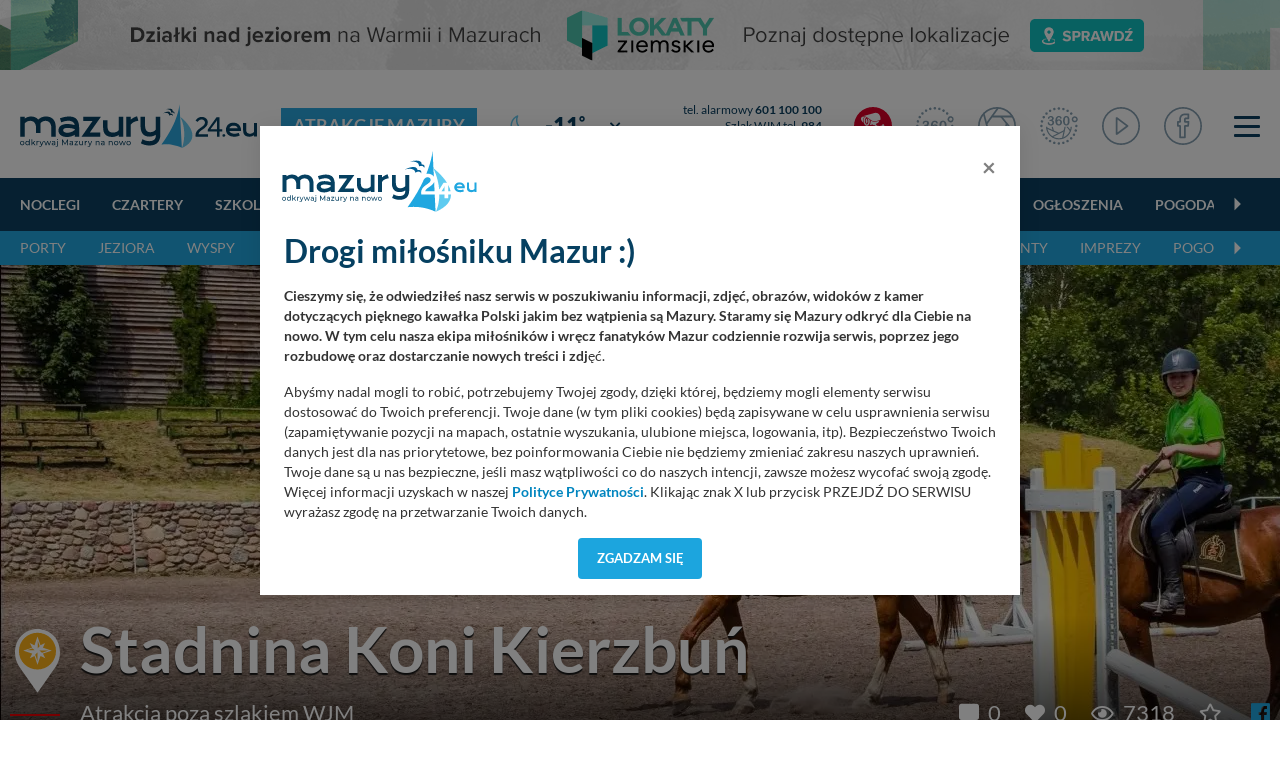

--- FILE ---
content_type: text/html; charset=UTF-8
request_url: https://mazury24.eu/atrakcje-turystyczne/stadnina-koni-kierzbun,624
body_size: 20381
content:
                <!DOCTYPE html>
<html lang="pl">
    <head>
        <meta charset="utf-8">
        <meta http-equiv="X-UA-Compatible" content="IE=edge">
                <meta name="viewport" content="width=device-width, initial-scale=1">
        <title>Atrakcja turystyczna - Stadnina Koni Kierzbuń</title>
        <meta name="description" content="Atrakcja turystyczna - Majątek Kierzbuń figuruje w rejestrze zabytk&oacute;w wojew&oacute;dztwa warmińsko-mazurskiego jako przykład &bdquo;małej rezydencji wiejskiej&rdquo;. Znajdująca się tu Stadnina Koni Kierzbuń posiada Certyfikat Ośrodka najwyższej, I kategorii, nadany przez Polski Związek Jeździecki.

Ośrodek mieści się w zabudowaniach..." />
        <meta name="keywords" content="" />
        <meta property="fb:app_id" content="2436215313279938"/>
        <meta property="og:type" content="website"/>
        <meta property="og:url" content="https://mazury24.eu/atrakcje-turystyczne/stadnina-koni-kierzbun,624" />
        <meta property="og:title" content="Atrakcja turystyczna - Stadnina Koni Kierzbuń" />
        <meta property="og:description" content="Atrakcja turystyczna - Majątek Kierzbuń figuruje w rejestrze zabytk&oacute;w wojew&oacute;dztwa warmińsko-mazurskiego jako przykład &bdquo;małej rezydencji wiejskiej&rdquo;...." />
        <meta property="og:image" content="https://mazury24.eu/img/miejsca/624_stadnina-koni-kierzbun_6.webp" />
        <meta property="og:image:type" content="image/webp" />
		<meta property="og:image:width" content="869" />
		<meta property="og:image:height" content="489" />
                <base href="https://mazury24.eu" /><!--[if ie]></base><![endif]-->
        <link rel="shortcut icon" href="layout/favicon.png" />
        <meta name="theme-color" content="#054060">
                    <link rel="stylesheet" href="/css/styles-sub.css?v1=1768955578">
                <script src="/js/jquery-3.6.2.min.js?d=1"></script>
        <script src="/js/popper.min.js?"></script>
        <script src="/js/bootstrap462.min.js" crossorigin="anonymous"></script>
        <script src="/js/dist/bootstrap-select/js/bootstrap-select.min.js"></script>
 
                        <!-- Global site tag (gtag.js) - Google Analytics -->
        <script async src="https://www.googletagmanager.com/gtag/js?id=UA-127077817-1"></script>
        <script>function gtag(){dataLayer.push(arguments)}window.dataLayer=window.dataLayer||[],gtag("js",new Date),gtag("config","UA-127077817-1");</script>
        <!-- Google Tag Manager -->
        <script>(function(w,d,s,l,i){w[l]=w[l]||[];w[l].push({'gtm.start':
        new Date().getTime(),event:'gtm.js'});var f=d.getElementsByTagName(s)[0],
        j=d.createElement(s),dl=l!='dataLayer'?'&l='+l:'';j.async=true;j.src=
        'https://www.googletagmanager.com/gtm.js?id='+i+dl;f.parentNode.insertBefore(j,f);
        })(window,document,'script','dataLayer','GTM-P5CRGDB');</script>
        <!-- End Google Tag Manager -->

        <!-- Google tag (gtag.js) -->
        <script async src="https://www.googletagmanager.com/gtag/js?id=G-VC4ZDTX5LX"></script>
        <script>
        window.dataLayer = window.dataLayer || [];
        function gtag(){dataLayer.push(arguments);}
        gtag('js', new Date());

        gtag('config', 'G-VC4ZDTX5LX');
        </script>

        <!-- Facebook Pixel Code -->
        <script>
          !function(f,b,e,v,n,t,s)
          {if(f.fbq)return;n=f.fbq=function(){n.callMethod?
          n.callMethod.apply(n,arguments):n.queue.push(arguments)};
          if(!f._fbq)f._fbq=n;n.push=n;n.loaded=!0;n.version='2.0';
          n.queue=[];t=b.createElement(e);t.async=!0;
          t.src=v;s=b.getElementsByTagName(e)[0];
          s.parentNode.insertBefore(t,s)}(window, document,'script',
          'https://connect.facebook.net/en_US/fbevents.js');
          fbq('init', '546634122547531');
          fbq('track', 'PageView');
        </script>
        <noscript><img height="1" width="1" style="display:none" src="https://www.facebook.com/tr?id=546634122547531&ev=PageView&noscript=1"/></noscript>
        <!-- End Facebook Pixel Code -->
    </head>
    <body class="sub">
        <!-- n -->
        <!-- Google Tag Manager (noscript) -->
        <noscript><iframe src="https://www.googletagmanager.com/ns.html?id=GTM-P5CRGDB"
        height="0" width="0" style="display:none;visibility:hidden"></iframe></noscript>
        <!-- End Google Tag Manager (noscript) -->
                    <div class="d-none d-md-block progress-container ">
                <div class="custom-progress-bar" id="myProgress"></div>
            </div>
                <a class="banera0 d-block mb-2" href="/baner/312" style="width: 100%; background: url(https://mazury24.eu/img/banery/312_a0-lokaty-ziemskie.png) center no-repeat;"><img alt="A0 - Lokaty Ziemskie" style="visibility: hidden" src="img/banery/312_a0-lokaty-ziemskie.png" class="img-fluid"></a><header><div class="top"><div class="container"><nav class="navbar navbar-toggleable-sm navbar-expand-xl" id="navbar" data-toggle="affix"><div class="d-flex flex-md-nowrap flex-xl-row flex-row justify-content-stretch align-items-center w-100 "><div class="mr-0"><div class="logo"><div class="d-flex align-items-center"><a href="/"><img alt="mazury24.eu" src="/img/serwisy/1/logo2020.svg" /></a><span class="txt txt2 ml-lg-4 ml-0 d-xl-flex d-none flex-nowrap"><h1><a href="/atrakcje-turystyczne?q=t&mapa=3,2,10&cen=54.0000,21.7100,11">Atrakcje Mazury</a></h1></span></div></div></div><div class="d-flex flex-fill  align-items-center mt-xl-0 mt-3 mb-xl-0 mb-1"><div class="weather d-flex flex-fill ml-xl00 ml-0 mr-0 nowrap mb-xl-0 mb-2 ml-xl-4 ml-3"><div class="d-none d-xl-flex sub"><div class="d-flex align-items-center"><a class="d-flex circle align-items-center " href="miejscowosci/gizycko,272/pogoda"><span class="ico mr-1"><img alt="Temperatura - gizycko - -11&deg;" src="/layout/weather2/64x64//night/113.svg"></span><span class="t">-11<span class="deg ml-0"><sup>&deg;</sup></span></span></a><select  data-module="sub" id="change" class="ml-xl-3 ml-0 form-control selectpicker" data-size="10"><option title="Doba"  value="doba">Pogoda: Doba</option><option title="Giżycko" selected value="gizycko">Pogoda: Giżycko</option><option title="Harsz"  value="harsz">Pogoda: Harsz</option><option title="Iznota"  value="iznota">Pogoda: Iznota</option><option title="Jaśkowo"  value="jaskowo">Pogoda: Jaśkowo</option><option title="Jora Wielka"  value="jora-wielka">Pogoda: Jora Wielka</option><option title="Kal"  value="kal">Pogoda: Kal</option><option title="Karwica"  value="karwica">Pogoda: Karwica</option><option title="Karwik"  value="karwik">Pogoda: Karwik</option><option title="Kleszczewo"  value="kleszczewo">Pogoda: Kleszczewo</option><option title="Mikołajki"  value="mikolajki">Pogoda: Mikołajki</option><option title="Mrągowo"  value="mragowo">Pogoda: Mrągowo</option><option title="Niedźwiedzi Róg"  value="niedzwiedzi-rog">Pogoda: Niedźwiedzi Róg</option><option title="Ogonki"  value="ogonki">Pogoda: Ogonki</option><option title="Orzysz"  value="orzysz">Pogoda: Orzysz</option><option title="Pieczarki"  value="pieczarki">Pogoda: Pieczarki</option><option title="Pierkunowo"  value="pierkunowo">Pogoda: Pierkunowo</option><option title="Pisz"  value="pisz">Pogoda: Pisz</option><option title="Pniewo"  value="pniewo">Pogoda: Pniewo</option><option title="Prażmowo"  value="prazmowo">Pogoda: Prażmowo</option><option title="Przystań"  value="przystan">Pogoda: Przystań</option><option title="Ruciane-nida"  value="ruciane-nida">Pogoda: Ruciane-nida</option><option title="Rydzewo"  value="rydzewo">Pogoda: Rydzewo</option><option title="Ryn"  value="ryn">Pogoda: Ryn</option><option title="Suchy Róg"  value="suchy-rog">Pogoda: Suchy Róg</option><option title="Sztynort"  value="sztynort">Pogoda: Sztynort</option><option title="Węgorzewo"  value="wegorzewo">Pogoda: Węgorzewo</option><option title="Wierzba"  value="wierzba">Pogoda: Wierzba</option><option title="Wilkasy"  value="wilkasy">Pogoda: Wilkasy</option><option title="Wygryny"  value="wygryny">Pogoda: Wygryny</option><option title="Zdory"  value="zdory">Pogoda: Zdory</option><option title="Zielony Gaj"  value="zielony-gaj">Pogoda: Zielony Gaj</option><option title="Łuknajno"  value="luknajno">Pogoda: Łuknajno</option></select></div></div><div class="d-xl-none sub d-lg-flex ml-xl-5 ml-0"><div class="d-flex align-items-center"><a class="d-flex circle align-items-center " href="miejscowosci/gizycko,272/pogoda"><span class="ico mr-1"><img alt="Temperatura - gizycko - -11&deg;" src="/layout/weather2/64x64//night/113.svg"></span><span class="t">-11<span class="deg ml-0"><sup>&deg;</sup></span></span></a><select  data-module="sub" id="change" class="ml-xl-3 ml-0 form-control selectpicker" data-size="10"><option title="Doba"  value="doba">Pogoda: Doba</option><option title="Giżycko" selected value="gizycko">Pogoda: Giżycko</option><option title="Harsz"  value="harsz">Pogoda: Harsz</option><option title="Iznota"  value="iznota">Pogoda: Iznota</option><option title="Jaśkowo"  value="jaskowo">Pogoda: Jaśkowo</option><option title="Jora Wielka"  value="jora-wielka">Pogoda: Jora Wielka</option><option title="Kal"  value="kal">Pogoda: Kal</option><option title="Karwica"  value="karwica">Pogoda: Karwica</option><option title="Karwik"  value="karwik">Pogoda: Karwik</option><option title="Kleszczewo"  value="kleszczewo">Pogoda: Kleszczewo</option><option title="Mikołajki"  value="mikolajki">Pogoda: Mikołajki</option><option title="Mrągowo"  value="mragowo">Pogoda: Mrągowo</option><option title="Niedźwiedzi Róg"  value="niedzwiedzi-rog">Pogoda: Niedźwiedzi Róg</option><option title="Ogonki"  value="ogonki">Pogoda: Ogonki</option><option title="Orzysz"  value="orzysz">Pogoda: Orzysz</option><option title="Pieczarki"  value="pieczarki">Pogoda: Pieczarki</option><option title="Pierkunowo"  value="pierkunowo">Pogoda: Pierkunowo</option><option title="Pisz"  value="pisz">Pogoda: Pisz</option><option title="Pniewo"  value="pniewo">Pogoda: Pniewo</option><option title="Prażmowo"  value="prazmowo">Pogoda: Prażmowo</option><option title="Przystań"  value="przystan">Pogoda: Przystań</option><option title="Ruciane-nida"  value="ruciane-nida">Pogoda: Ruciane-nida</option><option title="Rydzewo"  value="rydzewo">Pogoda: Rydzewo</option><option title="Ryn"  value="ryn">Pogoda: Ryn</option><option title="Suchy Róg"  value="suchy-rog">Pogoda: Suchy Róg</option><option title="Sztynort"  value="sztynort">Pogoda: Sztynort</option><option title="Węgorzewo"  value="wegorzewo">Pogoda: Węgorzewo</option><option title="Wierzba"  value="wierzba">Pogoda: Wierzba</option><option title="Wilkasy"  value="wilkasy">Pogoda: Wilkasy</option><option title="Wygryny"  value="wygryny">Pogoda: Wygryny</option><option title="Zdory"  value="zdory">Pogoda: Zdory</option><option title="Zielony Gaj"  value="zielony-gaj">Pogoda: Zielony Gaj</option><option title="Łuknajno"  value="luknajno">Pogoda: Łuknajno</option></select></div></div></div><div class="d-none d-lg-flex flex-column tel ml-xl-3 mr-3 nowrap"><div class="d-block"><a rel="nofollow" href="tel:+48601100100">tel. alarmowy <strong>601 100 100</strong></a></div><div class="d-block"><a rel="nofollow" href="tel:984">Szlak WJM tel. <strong>984</strong></a></div><div><a rel="nofollow" href="tel:+48513090100">Pomoc Wodna <strong>513 090 100</strong></a></div></div></div><div class="d-flex justify-content-stretch align-items-center w-auto"><ul class="navbar-nav ml-xl-auto"><li class="d-none d-lg-flex nav-item live ml-3 mr-lg-4 mr-3"><a href="/mazury-kamery-live" class="nav-link ico d-flex align-items-center"><img alt="Mazury LIVE" class="ico n2020" src="layout/svg/2022/ico-top-v2-1.svg"></a></li><li class="d-none d-xl-flex nav-item fb mr-lg-4 mr-1 d-md-block"><a href="/panoramy" class="nav-link ico d-flex"><img alt="Panoramy 360" class="ico n2020" src="layout/svg/2022/ico-top-v2-2.svg"></a></li><li class="d-none d-xl-flex nav-item fb mr-lg-4 mr-1 d-md-block"><a href="/galerie" class="nav-link ico d-flex"><img alt="Galerie zdjęć" class="ico n2020" src="layout/svg/2022/ico-top-v2-3.svg"></a></li><li class="d-none d-xl-flex nav-item fb mr-lg-4 mr-1 d-md-block"><a href="/galerie360" class="nav-link ico d-flex"><img alt="Galerie zdjęć 360" class="ico n2020" src="layout/svg/2022/ico-top-v2-7.svg"></a></li><li class="d-none d-xl-flex nav-item fb mr-lg-4 mr-1 d-md-block"><a href="/video" class="nav-link ico d-flex"><img alt="Materiały Video" class="ico n2020" src="layout/svg/2022/ico-top-v2-4.svg"></a></li><li class="d-none d-xl-flex nav-item fb mr-lg-2 mr-1 d-none d-md-block"><a href="https://www.facebook.com/mazury24eu/" class="nav-link d-flex" rel="nofollow" target="_blank"><img alt="Profil FB" class="ico n2020" src="layout/svg/2022/ico-top-v2-5.svg"></a></li><li class="nav-item ml-4"><div class="menuToggle"><span></span><span></span><span></span></div></li><script defer src="/js/dist/nanoscroller/jquery.nanoscroller.min.js"></script><script>

                            $(document).ready(function() 
                            {
                                $('.menuToggle').click(function()
                                {
                                    $('body').toggleClass('menu-shown');
                                });

                                $(".nano").nanoScroller();
                            });

                        </script></ul></div></div></nav></div></div><div class="top-sub"><nav class="navbar navbar-0 navbar-2 navbar-expand-xl" id="navbar" data-toggle="affix"><div class="container d-flex flex-wrap relative"><div class="scroll w-100" id="navbarText"><ul class="menu-scroll navbar-nav d-block"><li class="carousel-cell nav-item flex-fill"><a class="nav-link sub" href="/noclegi">
                                    Noclegi
                                </a></li><li class="carousel-cell nav-item flex-fill"><a class="nav-link sub" href="/czartery">
                                    Czartery
                                </a></li><li class="carousel-cell nav-item flex-fill"><a class="nav-link sub" href="/szkolenia-zeglarskie-motorowodne">
                                    Szkolenia
                                </a></li><li class="carousel-cell nav-item flex-fill"><a class="nav-link sub" href="/oferty-specjalne">
                                    Oferty specjalne
                                </a></li><li class="carousel-cell nav-item flex-fill"><a class="nav-link sub" href="/gastronomia">
                                    Głodny?
                                </a></li><li class="carousel-cell nav-item flex-fill"><a class="nav-link sub" href="/porty">
                                    Porty
                                </a></li><li class="carousel-cell nav-item flex-fill"><a class="nav-link sub" href="/wydarzenia-imprezy">
                                    Imprezy
                                </a></li><li class="carousel-cell nav-item flex-fill"><a class="nav-link sub" href="/atrakcje-turystyczne">
                                    Atrakcje turystyczne
                                </a></li><li class="carousel-cell nav-item flex-fill"><a class="nav-link sub" href="/firmy">
                                    Firmy
                                </a></li><li class="carousel-cell nav-item flex-fill"><a class="nav-link sub" href="/ogloszenia">
                                    Ogłoszenia
                                </a></li><li class="carousel-cell nav-item flex-fill"><a class="nav-link sub" href="/pogoda">
                                    Pogoda
                                </a></li><li class="carousel-cell nav-item flex-fill"><a class="nav-link sub" href="/aktualnosci">
                                    Aktualności
                                </a></li><li class="carousel-cell nav-item flex-fill"><a class="nav-link sub" href="/mazury-kamery-live">
                                    Kamery LIVE
                                </a></li><li class="carousel-cell nav-item flex-fill"><a class="nav-link sub" href="/galerie">
                                    Zdjęcia
                                </a></li><li class="carousel-cell nav-item flex-fill"><a class="nav-link sub" href="/video">
                                    Video
                                </a></li><li class="carousel-cell nav-item flex-fill"><a class="nav-link sub" href="/panoramy">
                                    Panoramy
                                </a></li><li class="carousel-cell nav-item flex-fill"><a class="nav-link sub" href="/miejscowosci">
                                    Miejscowości
                                </a></li><li class="carousel-cell nav-item flex-fill"><a class="nav-link sub" href="/jeziora">
                                    Jeziora
                                </a></li><li class="carousel-cell nav-item flex-fill"><a class="nav-link sub" href="/plywanie-po-mazurach">
                                    Pływanie po Mazurach
                                </a></li><li class="carousel-cell nav-item flex-fill"><a class="nav-link sub" href="/wyspy">
                                    Wyspy
                                </a></li><li class="carousel-cell nav-item flex-fill"><a class="nav-link sub" href="/szlaki-wodne">
                                    Szlaki wodne
                                </a></li><li class="carousel-cell nav-item flex-fill"><a class="nav-link sub" href="/szlaki-kajakowe">
                                    Kajaki
                                </a></li><li class="carousel-cell nav-item flex-fill"><a class="nav-link sub" href="/aktualnosci/lista/rejsy-statkami/1">
                                    Rejsy wycieczkowe
                                </a></li><li class="carousel-cell nav-item flex-fill"><a class="nav-link sub" href="/aktualnosci/lista/poradniki/1">
                                    Poradniki
                                </a></li><li class="carousel-cell nav-item flex-fill"><a class="nav-link sub" href="/aktualnosci/szanty">
                                    Szanty
                                </a></li><li class="carousel-cell nav-item flex-fill"><a class="nav-link sub" href="/alerty">
                                    Alerty żeglarskie
                                </a></li><li class="carousel-cell nav-item flex-fill"><a class="nav-link sub" href=""></a></li></ul><span class="grad"></span></div></div></nav></div><div class="top-sub top-sub-2"><nav class="navbar navbar-2 navbar-expand-xl" id="navbar" data-toggle="affix"><div class="container d-flex flex-wrap relative"><div class="scroll w-100" id="navbarText"><ul class="menu-scroll navbar-nav d-block"><li class="carousel-cell nav-item flex-fill"><a class="nav-link sub" href="/porty">
                                        Porty
                                    </a></li><li class="carousel-cell nav-item flex-fill"><a class="nav-link sub" href="/jeziora">
                                        Jeziora
                                    </a></li><li class="carousel-cell nav-item flex-fill"><a class="nav-link sub" href="/wyspy">
                                        Wyspy
                                    </a></li><li class="carousel-cell nav-item flex-fill"><a class="nav-link sub" href="/szlaki-wodne?q=t&amp;mapa=9&amp;cen=53.9200,21.7100,10">
                                        Szlaki wodne
                                    </a></li><li class="carousel-cell nav-item flex-fill"><a class="nav-link sub" href="/szlaki-kajakowe?q=t&amp;mapa=8&amp;cen=53.9200,21.7100,9">
                                        Szlaki kajakowe
                                    </a></li><li class="carousel-cell nav-item flex-fill"><a class="nav-link sub" href="/aktualnosci/lista/rejsy-statkami/1">
                                        Rejsy wycieczkowe
                                    </a></li><li class="carousel-cell nav-item flex-fill"><a class="nav-link sub" href="/miejscowosci?q=t&amp;mapa=6&amp;cen=54.0000,21.7100,11">
                                        Miejscowości
                                    </a></li><li class="carousel-cell nav-item flex-fill"><a class="nav-link sub" href="/aktualnosci/lista/poradniki/1">
                                        Poradniki
                                    </a></li><li class="carousel-cell nav-item flex-fill"><a class="nav-link sub" href=" /aktualnosci/szanty">
                                        Szanty
                                    </a></li><li class="carousel-cell nav-item flex-fill"><a class="nav-link sub" href="wydarzenia-imprezy">
                                        Imprezy
                                    </a></li><li class="carousel-cell nav-item flex-fill"><a class="nav-link sub" href="/pogoda?q=t&amp;mapa=7&amp;cen=53.9100,21.7100,10">
                                        Pogoda
                                    </a></li><li class="carousel-cell nav-item flex-fill"><a class="nav-link sub" href=""></a></li></ul><span class="grad"></span></div></div></nav></div><script></script></header><div class="content section view lake"><div class="top-image relative" style="background: url(img/miejsca/624_stadnina-koni-kierzbun_7.webp) 0 0 no-repeat"><div class="overlay gradient-fadetoblack"><h1><img alt="Stadnina Koni Kierzbuń" src="layout/map/3.svg" />Stadnina Koni Kierzbuń</h1><div class="params d-flex align-items-center mt-2"><span class="p"><span class="red"></span>Atrakcja poza szlakiem WJM</span><div class="ml-auto d-flex align-items-center"><span class="p ml-4"><a href="atrakcje-turystyczne/stadnina-koni-kierzbun,624/komentarze" class="i"><i class="fas fa-comment-alt"></i> 0</a></span><span class="p ml-4"><a href="#" data-btn="lubie" data-target="#likeHeart" id="likeHeart" data-nazwa="Stadnina Koni Kierzbuń" data-idp="624" data-idu="" class="i countLike"><i class="fas fa-heart "></i> 0 </a></span><span class="p ml-4"><i class="far fa-eye"></i> 7318
                        </span><span class="p ml-4"><a href="#" data-id="624" class="i watchPlace" target="_blank"><i class="far fa-star "></i></a></span><span class="p ml-4"><a rel="nofollow" href="http://www.facebook.com/pages/Stadnina-Koni-Kierzbun/191882360825981" class="fb" target="_blank"><i class="fab fb fa-facebook mr-0"></i></a></span></div></div></div><div class="gradient"></div></div><div class="container"><div class="module mt-4 mb-1"><div class="head d-flex align-items-center"><div class="nav nav-tabs s2 menu-scroll d-block w-100 pr-4"><a class="carousel-cell mr-4 active  show" href="atrakcje-turystyczne/stadnina-koni-kierzbun,624">OPIS</a><a class="carousel-cell second mr-4" href="atrakcje-turystyczne/stadnina-koni-kierzbun,624/zdjecia">ZDJĘCIA <span>( 38 )</span></a><a class="carousel-cell second mr-4" href="atrakcje-turystyczne/stadnina-koni-kierzbun,624/komentarze">KOMENTARZE</a></div></div></div><div class="d-flex flex-xl-nowrap flex-wrap"><div class="left-side"><div class="box mt-0 mb-5"><div class="desc"><p><strong>Majątek Kierzbuń figuruje w rejestrze zabytk&oacute;w wojew&oacute;dztwa warmińsko-mazurskiego jako przykład &bdquo;małej rezydencji wiejskiej&rdquo;. Znajdująca się tu Stadnina Koni Kierzbuń posiada Certyfikat Ośrodka najwyższej, I kategorii, nadany przez Polski Związek Jeździecki.</strong></p><p>Ośrodek mieści się w zabudowaniach historycznego gospodarstwa, kt&oacute;re funkcjonowało tu od 1378 r.&nbsp;W tym roku rycerz, niejaki Bartolomeus von Kirschbaum otrzymał w akcie lokacji ok.1000 wł&oacute;k dziewiczych leśnych teren&oacute;w pruskich. Bartolomeus przed śmiercią podzielił majątek pomiędzy syn&oacute;w i tak od jego imienia powstały Bartołty Wielkie i Małe oraz od nazwiska - Kierzbuń. Bartolomeus został też zobowiązany wybudować Kości&oacute;ł w Bartołtach Wielkich.</p><p>Przez te kilka wiek&oacute;w majątek przechodził przez r&oacute;żne ręce.&nbsp;Do końca XIX w. Kirschbaum przez około 200 lat należał do polskiej rodziny Zielazkowskich, kt&oacute;ra wsławiła się pomagając powstańcom styczniowym.</p><p>Następnym właścicielem, już w początku XX w. był Kurt Groddeck, oficer niemiecki. Hodował bydło i konie, użytkował też gorzelnię. Miał centralne ogrzewanie w domu, ok. 50 pracownik&oacute;w rolnych, piękny park i staw. Pod koniec ostatniej wojny światowej Groddeck uciekł do Niemiec, a Kierzbuń jak większość podobnych majątk&oacute;w &ndash; został po prostu PGR-em. Od 1994 r. w rękach obecnych właścicieli.</p><p>W osadzie Kierzbuń mieszka na stałe 27 os&oacute;b i... niemal 80 koni. Stadnina składa się z kompleksu 10 budynk&oacute;w i ziemi, w całości otoczonych lasami ciągnącymi się aż pod Szczytno. Ośrodek otaczają przepastne warmińskie lasy i urokliwe jeziora.</p><p>Przy stadninie można wynająć pokoje z łazienkami. Przewidziano noclegi na 50 os&oacute;b. W stadninie znajduje się m.in. sauna, solarium i siłownia, sala konferencyjna i sala kominkowa, a także kryta ujeżdżalnia, hipodrom i plac zabaw.</p><p><strong>Co można obejrzeć w okolicy?</strong></p><ul><li>Sam dworek kierzburzański oraz park ze stawem i ruinami kapliczki przydworskiej.</li><li>Ruiny dworu, ruiny dworu oraz okalający je park ze stawem &ndash; Pyrk&nbsp; -2km, Południewo - 3,5 km.</li><li>Młyn wodny i niesamowity stary cmentarz - Klimkowo - 3km.</li><li>Okazały rezerwat cis&oacute;w wraz z zabytkowym dębem i dzwonkiem na trwogę &ndash; Leszno &ndash; 5 km.</li><li>Kości&oacute;ł w stylu barokowym, pw. Św. Jakuba - Bartołty Wlk. 2,5km.</li><li>Synagoga w Barczewie przy ul. Kościuszki 9 i pozostałe kościoły - Barczewo -15 km.</li><li>Zabytkowe kościoły oraz browar piwny - Biskupiec - 15 km.</li></ul><ul class="share-buttons nowrap"><li><a rel="nofollow" href="https://www.facebook.com/sharer/sharer.php?u=https://mazury24.eu/atrakcje-turystyczne/stadnina-koni-kierzbun,624&t=" title="Udostępnij na Facebooku" target="_blank"><img alt="Udostępnij na  Facebooku" src="layout/socicon-custom/facebook.png"></a></li><li><a rel="nofollow" href="https://x.com/intent/tweet?source=https://mazury24.eu/atrakcje-turystyczne/stadnina-koni-kierzbun,624&text=https://mazury24.eu" target="_blank" title="Zamieść na X"><img alt="Zamieść na Tweeterze" src="layout/socicon-custom/x.png"></a></li><li><a rel="nofollow" href="http://pinterest.com/pin/create/button/?url=https://mazury24.eu/atrakcje-turystyczne/stadnina-koni-kierzbun,624&description=" target="_blank" title="Udostępnij na Pintereście"><img alt="Udostępnij na Pintereście" src="layout/socicon-custom/pinterest.png"></a></li><li><a rel="nofollow" href="http://www.linkedin.com/shareArticle?mini=true&url=https://mazury24.eu/atrakcje-turystyczne/stadnina-koni-kierzbun,624&title=&summary=&source=" target="_blank" title="Udostępnij na LinkedIn"><img alt="Udostępnij na  LinkedIn" src="layout/socicon-custom/linkedin.png"></a></li></ul></div></div><script src="/js/dist/masonry-layout/masonry.pkgd.min.js"></script><script>

        jQuery(document).ready(function($)
        {
            $('.photoss-grid').masonry({
                // options
                itemSelector: '.photo-item',
                 percentPosition: true
            });
        });

    </script><div class="box-t w-100 mb-5"><div class="photos-grid"><div class="sw-gallery"><figure id="photo1" class="" itemprop="associatedMedia" itemscope><a rel="dofollow" href="https://mazury24.eu/repo/img/galerie/a094-stadnia-koni-kierzbun/stadnia-koni-kierzbun_11871_7.jpg" class="photo-item w1" itemprop="contentUrl" data-size="1920x1080"><div class="ratio-container w-auto"><img alt="Stadnina Koni Kierzbuń - zdjęcie 1" data-src="https://mazury24.eu/repo/img/galerie/a094-stadnia-koni-kierzbun/stadnia-koni-kierzbun_11871_5.jpg" src="[data-uri]" class="lazyload img-fluid"/></div><span></span></a><figcaption itemprop="caption description" style="display: none">Stadnina Koni Kierzbuń</figcaption></figure><figure id="photo2" class="" itemprop="associatedMedia" itemscope><a rel="dofollow" href="https://mazury24.eu/repo/img/galerie/a094-stadnia-koni-kierzbun/stadnia-koni-kierzbun_11870_7.jpg" class="photo-item " itemprop="contentUrl" data-size="1920x1080"><div class="ratio-container w-auto"><img alt="Stadnina Koni Kierzbuń - zdjęcie 2" data-src="https://mazury24.eu/repo/img/galerie/a094-stadnia-koni-kierzbun/stadnia-koni-kierzbun_11870_2.jpg" src="[data-uri]" class="lazyload img-fluid"/></div><span></span></a><figcaption itemprop="caption description" style="display: none">Stadnina Koni Kierzbuń</figcaption></figure><figure id="photo3" class="" itemprop="associatedMedia" itemscope><a rel="dofollow" href="https://mazury24.eu/repo/img/galerie/a094-stadnia-koni-kierzbun/stadnia-koni-kierzbun_11869_7.jpg" class="photo-item " itemprop="contentUrl" data-size="1920x1080"><div class="ratio-container w-auto"><img alt="Stadnina Koni Kierzbuń - zdjęcie 3" data-src="https://mazury24.eu/repo/img/galerie/a094-stadnia-koni-kierzbun/stadnia-koni-kierzbun_11869_2.jpg" src="[data-uri]" class="lazyload img-fluid"/></div><span></span></a><figcaption itemprop="caption description" style="display: none">Stadnina Koni Kierzbuń</figcaption></figure><figure id="photo4" class="" itemprop="associatedMedia" itemscope><a rel="dofollow" href="https://mazury24.eu/repo/img/galerie/a094-stadnia-koni-kierzbun/stadnia-koni-kierzbun_11868_7.jpg" class="photo-item " itemprop="contentUrl" data-size="1920x1080"><div class="ratio-container w-auto"><img alt="Stadnina Koni Kierzbuń - zdjęcie 4" data-src="https://mazury24.eu/repo/img/galerie/a094-stadnia-koni-kierzbun/stadnia-koni-kierzbun_11868_2.jpg" src="[data-uri]" class="lazyload img-fluid"/></div><span></span></a><figcaption itemprop="caption description" style="display: none">Stadnina Koni Kierzbuń</figcaption></figure><figure id="photo5" class="" itemprop="associatedMedia" itemscope><a rel="dofollow" href="https://mazury24.eu/repo/img/galerie/a094-stadnia-koni-kierzbun/stadnia-koni-kierzbun_11867_7.jpg" class="photo-item " itemprop="contentUrl" data-size="1920x1080"><div class="ratio-container w-auto"><img alt="Stadnina Koni Kierzbuń - zdjęcie 5" data-src="https://mazury24.eu/repo/img/galerie/a094-stadnia-koni-kierzbun/stadnia-koni-kierzbun_11867_2.jpg" src="[data-uri]" class="lazyload img-fluid"/></div><span></span></a><figcaption itemprop="caption description" style="display: none">Stadnina Koni Kierzbuń</figcaption></figure><figure id="photo6" class="" itemprop="associatedMedia" itemscope><a rel="dofollow" href="https://mazury24.eu/repo/img/galerie/a094-stadnia-koni-kierzbun/stadnia-koni-kierzbun_11866_7.jpg" class="photo-item " itemprop="contentUrl" data-size="1920x1080"><div class="ratio-container w-auto"><img alt="Stadnina Koni Kierzbuń - zdjęcie 6" data-src="https://mazury24.eu/repo/img/galerie/a094-stadnia-koni-kierzbun/stadnia-koni-kierzbun_11866_2.jpg" src="[data-uri]" class="lazyload img-fluid"/></div><span></span></a><figcaption itemprop="caption description" style="display: none">Stadnina Koni Kierzbuń</figcaption></figure><figure id="photo7" class="" itemprop="associatedMedia" itemscope><a rel="dofollow" href="https://mazury24.eu/repo/img/galerie/a094-stadnia-koni-kierzbun/stadnia-koni-kierzbun_11865_7.jpg" class="photo-item " itemprop="contentUrl" data-size="1920x1080"><div class="ratio-container w-auto"><img alt="Stadnina Koni Kierzbuń - zdjęcie 7" data-src="https://mazury24.eu/repo/img/galerie/a094-stadnia-koni-kierzbun/stadnia-koni-kierzbun_11865_2.jpg" src="[data-uri]" class="lazyload img-fluid"/></div><span></span></a><figcaption itemprop="caption description" style="display: none">Stadnina Koni Kierzbuń</figcaption></figure><figure id="photo8" class="" itemprop="associatedMedia" itemscope><a rel="dofollow" href="https://mazury24.eu/repo/img/galerie/a094-stadnia-koni-kierzbun/stadnia-koni-kierzbun_11864_7.jpg" class="photo-item " itemprop="contentUrl" data-size="1920x1080"><div class="ratio-container w-auto"><img alt="Stadnina Koni Kierzbuń - zdjęcie 8" data-src="https://mazury24.eu/repo/img/galerie/a094-stadnia-koni-kierzbun/stadnia-koni-kierzbun_11864_2.jpg" src="[data-uri]" class="lazyload img-fluid"/></div><span></span></a><figcaption itemprop="caption description" style="display: none">Stadnina Koni Kierzbuń</figcaption></figure><figure id="photo9" class="" itemprop="associatedMedia" itemscope><a rel="dofollow" href="https://mazury24.eu/repo/img/galerie/a094-stadnia-koni-kierzbun/stadnia-koni-kierzbun_11863_7.jpg" class="photo-item " itemprop="contentUrl" data-size="1920x1080"><div class="ratio-container w-auto"><img alt="Stadnina Koni Kierzbuń - zdjęcie 9" data-src="https://mazury24.eu/repo/img/galerie/a094-stadnia-koni-kierzbun/stadnia-koni-kierzbun_11863_2.jpg" src="[data-uri]" class="lazyload img-fluid"/></div><span></span></a><figcaption itemprop="caption description" style="display: none">Stadnina Koni Kierzbuń</figcaption></figure><figure id="photo10" class="" itemprop="associatedMedia" itemscope><a rel="dofollow" href="https://mazury24.eu/repo/img/galerie/a094-stadnia-koni-kierzbun/stadnia-koni-kierzbun_11862_7.jpg" class="photo-item " itemprop="contentUrl" data-size="1920x1080"><div class="ratio-container w-auto"><img alt="Stadnina Koni Kierzbuń - zdjęcie 10" data-src="https://mazury24.eu/repo/img/galerie/a094-stadnia-koni-kierzbun/stadnia-koni-kierzbun_11862_2.jpg" src="[data-uri]" class="lazyload img-fluid"/></div><span></span></a><figcaption itemprop="caption description" style="display: none">Stadnina Koni Kierzbuń</figcaption></figure><figure id="photo11" class="" itemprop="associatedMedia" itemscope><a rel="dofollow" href="https://mazury24.eu/repo/img/galerie/a094-stadnia-koni-kierzbun/stadnia-koni-kierzbun_11861_7.jpg" class="photo-item " itemprop="contentUrl" data-size="1920x1080"><div class="ratio-container w-auto"><img alt="Stadnina Koni Kierzbuń - zdjęcie 11" data-src="https://mazury24.eu/repo/img/galerie/a094-stadnia-koni-kierzbun/stadnia-koni-kierzbun_11861_2.jpg" src="[data-uri]" class="lazyload img-fluid"/></div><span></span></a><figcaption itemprop="caption description" style="display: none">Stadnina Koni Kierzbuń</figcaption></figure><figure id="photo12" class="" itemprop="associatedMedia" itemscope><a rel="dofollow" href="https://mazury24.eu/repo/img/galerie/a094-stadnia-koni-kierzbun/stadnia-koni-kierzbun_11860_7.jpg" class="photo-item " itemprop="contentUrl" data-size="1920x1080"><div class="ratio-container w-auto"><img alt="Stadnina Koni Kierzbuń - zdjęcie 12" data-src="https://mazury24.eu/repo/img/galerie/a094-stadnia-koni-kierzbun/stadnia-koni-kierzbun_11860_2.jpg" src="[data-uri]" class="lazyload img-fluid"/></div><span></span></a><figcaption itemprop="caption description" style="display: none">Stadnina Koni Kierzbuń</figcaption></figure><figure id="photo13" class="" itemprop="associatedMedia" itemscope><a rel="dofollow" href="https://mazury24.eu/repo/img/galerie/a094-stadnia-koni-kierzbun/stadnia-koni-kierzbun_11859_7.jpg" class="photo-item " itemprop="contentUrl" data-size="1920x1080"><div class="ratio-container w-auto"><img alt="Stadnina Koni Kierzbuń - zdjęcie 13" data-src="https://mazury24.eu/repo/img/galerie/a094-stadnia-koni-kierzbun/stadnia-koni-kierzbun_11859_2.jpg" src="[data-uri]" class="lazyload img-fluid"/></div><span></span></a><figcaption itemprop="caption description" style="display: none">Stadnina Koni Kierzbuń</figcaption></figure></div><script>
                    $('#photo13').remove();
                </script><a class="photo-item show-all" href="https://mazury24.eu/atrakcje-turystyczne/stadnina-koni-kierzbun,624/zdjecia"><div class="ratio-container"><img alt="Stadnina Koni Kierzbuń - zdjęcie " data-src="https://mazury24.eu/repo/img/galerie/a094-stadnia-koni-kierzbun/stadnia-koni-kierzbun_11859_2.jpg" src="[data-uri]" class="lazyload img-fluid"/></div><span class="overlay"><span>+ 25 zdjęć</span></span></a></div></div><div class="module reviews"><div class="head bline d-flex align-items-center mb-0"><div class="nav nav-tabs" id="nav-tab" role="tablist"><a class="d-lg-flex d-block active mr-lg-4 mr-0" id="nav-comments-tab" data-toggle="tab" href="#nav-comments" role="tab" aria-controls="nav-comments" aria-selected="true"><i class="far fa-comment-alt"></i>KOMENTARZE <span>(0)</span></a></div><div class="buttons ml-auto"><a class="btnComments btn btn-solid custom" data-toggle="collapse" href="#collapseCommentsForm" role="button" aria-expanded="false" aria-controls="collapseCommentsForm">
                                        dodaj komentarz
                                    </a></div></div></div><div class="tab-content mb-5" id="nav-tabContent"><div class="comments"><div class="box bb  mb-3"><p class="info mb-0">
            Serwis mazury24.eu nie ponosi odpowiedzialności za treść komentarzy i opinii. Prosimy o zamieszczanie komentarzy dotyczących danej tematyki dyskusji. Wpisy niezwiązane z tematem, wulgarne, obraźliwe, naruszające prawo będą usuwane.
        </p></div><div class="notice-box mt-3 mb-3"><p class="info">Port nie ma jeszcze komentarzy, bądź pierwszy!</p></div><div id="showCommentsForm"><div id="comments-result"></div><div id="collapseCommentsForm" class="collapse row"><div class="col-12 comments-form mb-4"><div class="boxs"><form id="commentsForm" method="POST" data-toggle="validator" result="#comments-result" role="form" action="komentarze/dodaj" class="form ajax-foto-json-submit"><input type="hidden" name="type" value="2" /><input type="hidden" name="url" class="url" value="https://mazury24.eu/atrakcje-turystyczne/stadnina-koni-kierzbun,624" /><input type="hidden" name="tab" id="tab" value="idm" /><input type="hidden" name="idtab" id="idtab" value="624" /><input type="hidden" name="powiadom" value="0" /><input type="hidden" name="uid" class="uid" value="" /><input type="hidden" name="uidc" value="" /><input type="hidden" name="place" value="Stadnina Koni Kierzbuń" /><div class="row gutters-6"><div class="col-12"><div class="form-group"><textarea maxlength="1000" rows="6" name="opis" id="comment-content" class="form-control" placeholder="wpisz treść" required></textarea><div id="alertwiadomosc"></div></div></div><div class="col-12"><div class="form-group"><input type="text" name="nick" id="nick" maxlength="100" class="form-control" placeholder="nick" value="" required/></div></div><div id="alertg" class="col-12"></div><div id="pbar1wrapper" class="hidden progres-bar col-12"><div id="progress-wrp"><div id="pbar1" class="progress-bar"></div><div id="pbarstat1" class="status">0%</div></div></div><div class="col-12"><div class="form-group"><div class="custom-file mb-2"><label for="plik1g" class="btn btn-primary btn-block btn-outline">Dodaj swoje zdjęcia</label><input onchange="javascript:updateList()" type="file" class="form-control custom-file-input" multiple="" id="plik1g" name="plik1g[]" style="display: none"></div><div class="file-list" id="plik1gList"></div></div><script>
                                    updateList = function()
                                    {
                                        var file_data = $('#plik1g').prop('files');
                                        if(file_data )
                                        {
                                            var input = document.getElementById('plik1g');
                                            var output = document.getElementById('plik1gList');

                                            for (var i = 0; i < input.files.length; ++i) {
                                                output.innerHTML += '<p>' + input.files.item(i).name + '</p>';
                                            }
                                        }
                                    }
                                </script></div><div class="col-12"><div class="text-center d-flex"><div class="cf-turnstile" id="turnstile-comm" style="margin: 0 auto;"></div></div></div><div class="col-12 text-center"><p class="note">Upewnij się czy wypełnione są wszystkie pola. Komentarz będzie widoczny dopiero po wcześniejszym zweryfikowaniu go przez administratora.</p><input type="submit" class="btn btn-solid smaller zabezpieczenie" value="dodaj komentarz" /></div></div></form></div></div></div><script>
$(document).ready(function() {
    function tryRender() {
        if (typeof turnstile !== "undefined") {

turnstile.render('#turnstile-comm', {
sitekey: '0x4AAAAAACFygnn3Q6r4364G', // Or use the same key for all
theme: 'light'
});

 } else {
            setTimeout(tryRender, 50); // próbuj co 50ms
        }
    }
    tryRender();
});
     </script></div><script type="text/javascript">
        		function ocenakomentarza(co,gdzie)
        {
			$.get("/komentarze/ocena/"+co+","+gdzie+"", function(data)
            {
				var t="plusa"; if(co !=1 ) { t="minusa"; }
				$(".kciuki"+gdzie).html("<span class=\"dano" + t + "\">głos oddany</span>&nbsp;&nbsp;<span class=\"kciuk kciuk3 ok\"><i class=\"fas fa-thumbs-up\"></i></span><span class=\"ileplus\">"+data.ileplus+"</span>&nbsp;&nbsp;<span class=\"kciuk kciuk4 ok\" title=\"dałeś(aś) już " + t + "\"><i class=\"fas fa-thumbs-down\"></i></span><span class=\"ileminus\">"+data.ileminus+"</span>");
				var j = "<span class=\"kciuk kciuk-czerwony\"></span>";
				if(parseInt(data.ocenaprocent)>49){
					j = "<span class=\"kciuk kciuk-zielony\"></span>";
				}
				$(".ocena-procent"+gdzie).html(data.ocenaprocent+"%&nbsp;"+j);
				if(parseInt(data.ocenaprocent)>49) {
					$(".ocena-procent"+gdzie).removeClass("procent-czerwony").addClass("procent-zielony");
				}
				else {
					$(".ocena-procent"+gdzie).removeClass("procent-zielony").addClass("procent-czerwony");
				}
			}, "json");
		}
		$(document).ready(function()
        {
			$(".komentarze-box").hover(function()
            {
				$(this).find(".komentarztogglehoveroszust").fadeIn();

			},function(){

				$(this).find(".komentarztogglehoveroszust").hide();
			});

			$(".domoderacji").one("click",function()
            {
				var t = $(this).attr("id");
				$.get("/komentarze/domoderacji/"+t,function(data) { $("#"+t).html(data) });
			});

			$(".jakohejt").one("click",function()
            {
				var t = $(this).attr("id");
				$.get("/komentarze/jakohejt/"+t,function(data) { $("#"+t).html(data) });
			});
		});

	</script></div></div></div><div class="right-side mb-5"><div class="map-box mt-0"><div id="mapid"></div><script type="text/javascript">

                            //
                            jQuery(document).ready(function($)
                            {
                                var map = L.map('mapid').setView(['53.80419', '20.85162'], 12);

                		        L.tileLayer('/repo/mapa/mazury24/kafelki/{z}/{x}/{y}.png', {
                		            maxZoom: 18,
                		            attribution: '<a href="https://mazury24.eu">Mazury24.eu</a>',
                		            id: 'mapbox.streets'
                		        }).addTo(map);

                                var LeafIcon = L.Icon.extend({
                                    options: {
                                        iconSize:     [72, 72], // size of the icon
                                        iconAnchor:   [36, 72], // point of the icon which will correspond to marker's location
                                        popupAnchor:  [0, 0] // point from which the popup should open relative to the iconAnchor
                                    }
                                });

                                var customIcon = new LeafIcon( { iconUrl: '../layout/map/3.svg' } );

                		        var marker = L.marker([53.80419, 20.85162], { icon: customIcon, alt: 'Lokalizacja na mapie' }, {
                		            draggable: false
                		        }).addTo(map);

                		        marker.on('dragend', function(event){
                		            //alert('drag ended');
                		            var marker = event.target;
                		            var location = marker.getLatLng();
                		            var lat = location.lat;
                		            var lon = location.lng;

                		            $('#dataParamLat').val(lat);
                		            $('#dataParamLon').val(lon);
                		            //alert(lat);
                		            //retrieved the position
                		          });

                		        map.addControl(new L.Control.Fullscreen());
                            });

                        </script></div><div class="box text-center"><h4>Stadnina Koni Kierzbuń</h4><span class="hr"></span><p>Kierzbuń 6, Barczewo</p><span class="hr"></span><p>
                            tel. <a rel="nofollow" data-btn="telefon" class="countClick" href="tel:604 120 607">604 120 607</a><br />tel. <a rel="nofollow" data-btn="telefon" class="countClick" href="tel:89 514 34 91">89 514 34 91</a></p><a rel="nofollow" data-btn="www" href="http://www.kierzbun.pl/" class="countClick btn btn-solid tiny round color4 mb-3 ml-2 mr-2" target="_blank">przejdź do www</a><a rel="nofollow" data-btn="fb" href="http://www.facebook.com/pages/Stadnina-Koni-Kierzbun/191882360825981" class="countClick btn btn-solid tiny round color5 mb-3 ml-2 mr-2" target="_blank">profil facebook</a><a rel="nofollow" data-btn="email" href="#" class="countClick btn btn-solid tiny round mb-3 ml-2 mr-2">wiadomość</a><a rel="nofollow" data-btn="geo" href="http://www.google.com/maps/place/53.80419,20.85162" class="countClick btn btn-solid tiny round color6 mb-3 ml-2 mr-2" target="_blank">Mapa google</a></div><script>

                        //
                        jQuery(document).ready(function($)
                        {
                            $('.countClick').click(function (event)
                            {
                                // Do something before following the link
                                console.log('dupa');
                                var type = 1;
                                var idp = 624;
                                var what = $(this).attr("data-btn");
                                var nazwa = "Stadnina Koni Kierzbuń";

                                $.ajax({
                                    type: "POST",
                                    url: "/stat/dodaj",
                                    dataType: "JSON",
                                    data: "typ="+type+"&idp="+idp+"&btn="+what+"&nazwa="+nazwa,
                                    success: function(res)
                                    {
                                        UpdatebookFormRegister();
                                    }
                                });

                                // Get url from the <a> href attribute
                                var url = $(this).attr('href');

                                // Open the url in the current window. Set to "_blank" instead of "_self" to open in a new window.
                                window.open(url, "_self");

                                // Prevent default action (e.g. following the link)
                                event.preventDefault();
                            });
                        });

                    </script></div></div></div><div class="container pb-4"><span class="txt baner">Reklama</span><a rel="nofollow" class="mb-0 text-center block" target="_blank" href="/baner/304"><picture style="text-align: center; display: block;"><source data-srcset="img/banery/304_a1-rezydentura-tlo-dla-mew_alt.png" media="(max-width: 576px)" /><source data-srcset="img/banery/304_a1-rezydentura-tlo-dla-mew.png" media="(max-width: 992px)" /><source data-srcset="img/banery/304_a1-rezydentura-tlo-dla-mew.png" media="(min-width: 993px)" /><img alt="A1 - rezydentura Tło Dla Mew" src="[data-uri]" class="lazyload img-fluid" data-src="img/banery/304_a1-rezydentura-tlo-dla-mew.png" alt="A1 - rezydentura Tło Dla Mew" /></picture></a></div></div><script src="js/photoswipe.min.js"></script><script src="js/photoswipe-ui-default.min.js"></script><script>
				var initPhotoSwipeFromDOM = function(gallerySelector) {

	 			    var parseThumbnailElements = function(el) {
				        var thumbElements = el.childNodes,
				            numNodes = thumbElements.length,
				            items = [],
				            figureEl,
				            linkEl,
				            size,
				            item;

				        for(var i = 0; i < numNodes; i++) {

				            figureEl = thumbElements[i]; // <figure> element

				            // include only element nodes
				            if(figureEl.nodeType !== 1) {
				                continue;
				            }

				            linkEl = figureEl.children[0]; // <a> element

				            size = linkEl.getAttribute('data-size').split('x');

				            // create slide object
				            item = {
				                src: linkEl.getAttribute('href'),
				                w: parseInt(size[0], 10),
				                h: parseInt(size[1], 10)
				            };

				            if(figureEl.children.length > 1) {
				                // <figcaption> content
				                item.title = figureEl.children[1].innerHTML;
				            }

				            if(linkEl.children.length > 0) {
				                // <img> thumbnail element, retrieving thumbnail url
				                item.msrc = linkEl.children[0].getAttribute('src');
				            }

				            item.el = figureEl; // save link to element for getThumbBoundsFn
				            items.push(item);
				        }

				        return items;
				    };

				    // find nearest parent element
				    var closest = function closest(el, fn) {
				        return el && ( fn(el) ? el : closest(el.parentNode, fn) );
				    };

				    // triggers when user clicks on thumbnail
				    var onThumbnailsClick = function(e) {
				        e = e || window.event;
				        e.preventDefault ? e.preventDefault() : e.returnValue = false;

				        var eTarget = e.target || e.srcElement;

				        // find root element of slide
				        var clickedListItem = closest(eTarget, function(el) {
				            return (el.tagName && el.tagName.toUpperCase() === 'FIGURE');
				        });

				        if(!clickedListItem) {
				            return;
				        }

				        // find index of clicked item by looping through all child nodes
				        // alternatively, you may define index via data- attribute
				        var clickedGallery = clickedListItem.parentNode,
				            childNodes = clickedListItem.parentNode.childNodes,
				            numChildNodes = childNodes.length,
				            nodeIndex = 0,
				            index;

				        for (var i = 0; i < numChildNodes; i++) {
				            if(childNodes[i].nodeType !== 1) {
				                continue;
				            }

				            if(childNodes[i] === clickedListItem) {
				                index = nodeIndex;
				                break;
				            }
				            nodeIndex++;
				        }

				        if(index >= 0)
						{
				            // open PhotoSwipe if valid index found
				            openPhotoSwipe( index, clickedGallery );
				        }
				        return false;
				    };

				    // parse picture index and gallery index from URL (#&pid=1&gid=2)
				    var photoswipeParseHash = function() {
				        var hash = window.location.hash.substring(1),
				        params = {};

				        if(hash.length < 5) { return params; }

				        var vars = hash.split('&');
				        for (var i = 0; i < vars.length; i++) {
				            if(!vars[i]) {
				                continue;
				            }
				            var pair = vars[i].split('=');
				            if(pair.length < 2) { continue; }
				            params[pair[0]] = pair[1];
				        }

				        if(params.gid) { params.gid = parseInt(params.gid, 10); }

				        return params;
				    };

				    var openPhotoSwipe = function(index, galleryElement, disableAnimation, fromURL) {
				        var pswpElement = document.querySelectorAll('.pswp')[0],
				            gallery,
				            options,
				            items;

				        items = parseThumbnailElements(galleryElement);

				        // define options (if needed)
				        options = {

				            // define gallery index (for URL)
				            galleryUID: galleryElement.getAttribute('data-pswp-uid'),

				            getThumbBoundsFn: function(index) {
				                // See Options -> getThumbBoundsFn section of documentation for more info
				                var thumbnail = items[index].el.getElementsByTagName('span')[0], // find thumbnail
				                    pageYScroll = window.pageYOffset || document.documentElement.scrollTop,
				                    rect = thumbnail.getBoundingClientRect();

				                return {x:rect.left, y:rect.top + pageYScroll, w:rect.width};
				            }
				        };

				        // PhotoSwipe opened from URL
				        if(fromURL) {
				            if(options.galleryPIDs) {
				                // parse real index when custom PIDs are used
				                // http://photoswipe.com/documentation/faq.html#custom-pid-in-url
				                for(var j = 0; j < items.length; j++) {
				                    if(items[j].pid == index) {
				                        options.index = j;
				                        break;
				                    }
				                }

				            } else {
				                // in URL indexes start from 1
				                options.index = parseInt(index, 10) - 1;
				            }

				        } else {
				            options.index = parseInt(index, 10);
				        }

				        // exit if index not found
				        if( isNaN(options.index) ) {
				            return;
				        }

				        if(disableAnimation) {
				            options.showAnimationDuration = 0;
				        }

				        // Pass data to PhotoSwipe and initialize it
				        gallery = new PhotoSwipe( pswpElement, PhotoSwipeUI_Default, items, options);
				        gallery.init();
				    };

				    // loop through all gallery elements and bind events
				    var galleryElements = document.querySelectorAll( gallerySelector );

				    for(var i = 0, l = galleryElements.length; i < l; i++) {
				        galleryElements[i].setAttribute('data-pswp-uid', i+1);
				        galleryElements[i].onclick = onThumbnailsClick;
				    }

				    // Parse URL and open gallery if it contains #&pid=3&gid=1
				    var hashData = photoswipeParseHash();
				    if(hashData.pid && hashData.gid) {
				        openPhotoSwipe( hashData.pid ,  galleryElements[ hashData.gid - 1 ], true, true );
				    }
				};

				//
			    //$(document).ready(function()
			    //{
					// execute above function
					initPhotoSwipeFromDOM('.sw-gallery');
				//});
			</script><div class="pswp" tabindex="-1" role="dialog" aria-hidden="true"><div class="pswp__bg"></div><div class="pswp__scroll-wrap"><div class="pswp__container"><div class="pswp__item"></div><div class="pswp__item"></div><div class="pswp__item"></div></div><div class="pswp__ui pswp__ui--hidden"><div class="pswp__top-bar"><div class="pswp__counter"></div><button class="pswp__button pswp__button--close" title="Zamknij (Esc)"></button><button class="pswp__button pswp__button--share" title="Wyslij"></button><button class="pswp__button pswp__button--fs" title="Pełny ekran"></button><button class="pswp__button pswp__button--zoom" title="Zoom +/-"></button><!-- element will get class pswp__preloader--active when preloader is running --><div class="pswp__preloader"><div class="pswp__preloader__icn"><div class="pswp__preloader__cut"><div class="pswp__preloader__donut"></div></div></div></div></div><div class="pswp__share-modal pswp__share-modal--hidden pswp__single-tap"><div class="pswp__share-tooltip"></div></div><button class="pswp__button pswp__button--arrow--left" title="Previous (arrow left)"></button><button class="pswp__button pswp__button--arrow--right" title="Next (arrow right)"></button><div class="pswp__caption"><div class="pswp__caption__center"></div></div></div></div></div><footer><div class="style-3 pt-4 pb-4"><div class="container"><div class="row gutter-3"><div class="col-lg-3 col-12 mb-0 mb-sm-3"><a href="https://mazury24.eu/strony/kontakt" class="newsletter w-100 d-flex flex-xl-column flex-column align-items-start"><img data-sizes="auto" data-src="img/serwisy/1/logo2020.svg" alt="mazury24.eu" class="lazyload logo mb-3" /><div class="contact ml-0 mb-4"><p><strong>Portal Turystyczny mazury24.eu</strong><br />
tel. 608 490 111 (Info), 787 255 010 (Czartery)<br />
info@mazury24.eu - formularz kontaktowy.<br />
Wydawca Kreacja, ul. Władysława Syrokomli 19, Elbląg</p></div></a></div><div class="col-lg-9 col-12 mb-0 mb-sm-0"><div class="d-flex flex-xl-nowrap flex-wrap w-100 justify-content-center"><ul class="list-unstyled flex-fill mt-0 mt-sm-3 mb-2 mb-sm-2"><li><a href="https://mazury24.eu/strony/804/informacje-o-serwisie">Informacje o serwisie</a></li><li><a href="https://mazury24.eu/strony/804/patronaty-medialne">Patronaty medialne</a></li><li><a href="https://mazury24.eu/strony/804/pliki-do-pobrania">Pliki do pobrania</a></li><li><a href="https://mazury24.eu/strony/804/regulamin-serwisu">Regulamin serwisu</a></li><li><a href="https://mazury24.eu/strony/804/polityka-prywatnosci">Polityka prywatności</a></li><li><a href="https://mazury24.eu/strony/804/kamery-on-line-a-rodo">Kamery on-line a Rodo</a></li><li><a href="https://mazury24.eu/strony/804/noclegi-wspolpraca">Noclegi - współpraca</a></li><li><a href="https://mazury24.eu//system-rezerwacji/">Czartery on-line - współpraca</a></li><li><a href="https://mazury24.eu/strony/804/cennik-serwisu-mazury24-eu">Cennik serwisu mazury24.eu</a></li><li><a href="https://mazury24.eu/strony/804/praca">Praca</a></li><li><a href="https://mazury24.eu/strony/kontakt">Kontakt</a></li></ul></div><div class=""><div class=" mt-2"><a href="https://www.bankier.pl/smart/kredyty-gotowkowe" target="_blank">Kredyt gotówkowy - sfinansuj swoje żeglarskie marzenia z Bankier.pl</a></div><div class="style-2 mt-2">
                        mazury24.eu (c) 2018-2026. Wykorzystywanie materiałów, zdjęć zawartych na stronie możliwe po otrzymaniu odpowiedniej zgody!.
                    </div></div></div></div></div></div></footer><div class="modalloader" style="display: none"><div class="centerloader"><img alt="Loader" src="https://mazury24.eu/layout/oval.svg?v=4" /></div></div><div id="side-menu" class=""><div class="wrapper nano relative"><div class="menuToggle"><i class="fas fa-times"></i></div><div class="nano-content"><ul class="section mobile color-1"><li><a href="/login"><i class="fas fa-user-alt mr-2"></i>
                            Zaloguj
                        </a></li><li><a href="/mazury-kamery-live">Kamery LIVE</a></li><li class="nob"><div class="search"><form action="/wyszukaj/1" class="form d-flex" method="get"><input type="hidden" name="q" value="t" /><span class="c"><input name="slowo" value="" class="" placeholder="szukaj na Mazurach" /><i class="fas loop fa-search"></i></span><button class="btn btn-solid tiny round">SZUKAJ</button></form></div></li></ul><ul class="section mobile color-red"><li><a href="/czartery">Czartery</a></li></ul><ul class="section s1 color-0"><li class="section-0"><a href="/noclegi">Noclegi</a><button class="expand float-right" type="button" data-toggle="collapse" data-target="#sec440" aria-expanded="false" aria-controls="collapseExample"><i class="fas fa-chevron-down"></i></button><div class="collapse  mt-2" id="sec440"><ul class="section"><li class="section-0"><a href="/noclegi?q=t&amp;typ=2121">Agroturystyka</a></li></ul><ul class="section"><li class="section-0"><a href="/noclegi?q=t&amp;typ=2122">Apartamenty</a></li></ul><ul class="section"><li class="section-0"><a href="/noclegi?q=t&amp;typ=2123">Bindugi</a></li></ul><ul class="section"><li class="section-0"><a href="/noclegi?q=t&amp;typ=2125">Kempingi</a></li></ul><ul class="section"><li class="section-0"><a href="/noclegi?q=t&amp;typ=2126">Domki</a></li></ul><ul class="section"><li class="section-0"><a href="/noclegi?q=t&amp;typ=3000">Domy na wodzie</a></li></ul><ul class="section"><li class="section-0"><a href="/noclegi?q=t&amp;typ=2127">Domy wczasowe</a></li></ul><ul class="section"><li class="section-0"><a href="/noclegi?q=t&amp;typ=2128">Domki holenderskie</a></li></ul><ul class="section"><li class="section-0"><a href="/noclegi?q=t&amp;typ=2129">Ośrodek wypoczynkowy</a></li></ul><ul class="section"><li class="section-0"><a href="/noclegi?q=t&amp;typ=2130">Hotele</a></li></ul><ul class="section"><li class="section-0"><a href="/noclegi?q=t&amp;typ=2131">Hostele, motele</a></li></ul><ul class="section"><li class="section-0"><a href="/noclegi?q=t&amp;typ=2132">Pole biwakowe</a></li></ul><ul class="section"><li class="section-0"><a href="/noclegi?q=t&amp;typ=2133">Kwatery, pokoje</a></li></ul><ul class="section"><li class="section-0"><a href="/noclegi?q=t&amp;typ=2134">Pensjonaty</a></li></ul></div></li></ul><ul class="section s2 color-0"><li class="section-0"><a href="/gastronomia">Gastronomia</a><button class="expand float-right" type="button" data-toggle="collapse" data-target="#sec441" aria-expanded="false" aria-controls="collapseExample"><i class="fas fa-chevron-down"></i></button><div class="collapse  mt-2" id="sec441"><ul class="section"><li class="section-0"><a href="/gastronomia?q=t&amp;typ=2218">Restauracje</a></li></ul><ul class="section"><li class="section-0"><a href="/gastronomia?q=t&amp;typ=2219">Tawerny</a></li></ul><ul class="section"><li class="section-0"><a href="/gastronomia?q=t&amp;typ=2220">Karczmy, gospody</a></li></ul><ul class="section"><li class="section-0"><a href="/gastronomia?q=t&amp;typ=2221">Pizzerie</a></li></ul><ul class="section"><li class="section-0"><a href="/gastronomia?q=t&amp;typ=2222">Restauracja na wodzie</a></li></ul><ul class="section"><li class="section-0"><a href="/gastronomia?q=t&amp;typ=3053">Smażalnie ryb</a></li></ul></div></li></ul><ul class="section s3 color-0"><li class="section-0"><a href="/ogloszenia">Ogłoszenia</a><button class="expand float-right" type="button" data-toggle="collapse" data-target="#sec442" aria-expanded="false" aria-controls="collapseExample"><i class="fas fa-chevron-down"></i></button><div class="collapse  mt-2" id="sec442"><ul class="section"><li class="section-0"><a href="ogloszenia/jachty-i-lodzie/1?q=t&amp;typ=2045">Jachty i łodzie</a></li></ul><ul class="section"><li class="section-0"><a href="/ogloszenia/osprzet/1?q=t&amp;typ=2047">Osprzęt</a></li></ul><ul class="section"><li class="section-0"><a href="/ogloszenia/nieruchomosci/1?q=t&amp;typ=2046">Nieruchomości</a></li></ul><ul class="section"><li class="section-0"><a href="/ogloszenia/noclegi/1?q=t&amp;typ=2048">Noclegi</a></li></ul><ul class="section"><li class="section-0"><a href="/ogloszenia/praca-mazury/1?q=t&amp;typ=2049">Praca Mazury</a></li></ul><ul class="section"><li class="section-0"><a href="/ogloszenia/szkolenia-kursy/1?q=t&amp;typ=2050">Szkolenia i kursy</a></li></ul><ul class="section"><li class="section-0"><a href="/ogloszenia/uslugi/1?q=t&amp;typ=2051">Usługi</a></li></ul></div></li></ul><ul class="section s4 color-0"><li class="section-0"><a href="/firmy">Firmy</a><button class="expand float-right" type="button" data-toggle="collapse" data-target="#sec443" aria-expanded="false" aria-controls="collapseExample"><i class="fas fa-chevron-down"></i></button><div class="collapse  mt-2" id="sec443"><ul class="section"><li class="section-0"><a href="/firmy?q=t&amp;typ=2687">Na wodzie</a></li></ul><ul class="section"><li class="section-0"><a href="/firmy?q=t&amp;typ=2674">Jachty i łodzie</a></li></ul><ul class="section"><li class="section-0"><a href="/firmy?q=t&amp;typ=2673">Kursy i szkolenia</a></li></ul><ul class="section"><li class="section-0"><a href="/firmy?q=t&amp;typ=2675">Organizacja imprez, eventy</a></li></ul><ul class="section"><li class="section-0"><a href="/firmy?q=t&amp;typ=2700">Usługi</a></li></ul><ul class="section"><li class="section-0"><a href="/firmy?q=t&amp;typ=2701">Sprzedaż</a></li></ul><ul class="section"><li class="section-0"><a href="/firmy?q=t&amp;typ=2677">Zdrowie i uroda</a></li></ul></div></li></ul><ul class="section s5 color-0"><li class="section-0"><a href="/oferty-specjalne">Oferty specjalne</a><button class="expand float-right" type="button" data-toggle="collapse" data-target="#sec495" aria-expanded="false" aria-controls="collapseExample"><i class="fas fa-chevron-down"></i></button><div class="collapse  mt-2" id="sec495"><ul class="section"><li class="section-0"><a href="/firmy?q=t&amp;typ=2687">Na wodzie</a></li></ul><ul class="section"><li class="section-0"><a href="/firmy?q=t&amp;typ=2674">Jachty i łodzie</a></li></ul><ul class="section"><li class="section-0"><a href="/firmy?q=t&amp;typ=2673">Kursy i szkolenia</a></li></ul><ul class="section"><li class="section-0"><a href="/firmy?q=t&amp;typ=2675">Organizacja imprez, eventy</a></li></ul><ul class="section"><li class="section-0"><a href="/firmy?q=t&amp;typ=2700">Usługi</a></li></ul><ul class="section"><li class="section-0"><a href="/firmy?q=t&amp;typ=2701">Sprzedaż</a></li></ul><ul class="section"><li class="section-0"><a href="/firmy?q=t&amp;typ=2677">Zdrowie i uroda</a></li></ul></div></li></ul><ul class="section s6 color-0"><li class="section-0"><a href="/aktualnosci">Aktualności</a><button class="expand float-right" type="button" data-toggle="collapse" data-target="#sec444" aria-expanded="false" aria-controls="collapseExample"><i class="fas fa-chevron-down"></i></button><div class="collapse  mt-2" id="sec444"><ul class="section"><li class="section-0"><a href="/aktualnosci">Aktualności</a></li></ul><ul class="section"><li class="section-0"><a href="/aktualnosci/lista/atrakcje/1">Atrakcje turystyczne</a></li></ul><ul class="section"><li class="section-0"><a href="/aktualnosci/lista/wydarzenia-i-imprezy/1">Wydarzenia i imprezy</a></li></ul><ul class="section"><li class="section-0"><a href="/aktualnosci/lista/poradniki/1">Poradniki</a></li></ul><ul class="section"><li class="section-0"><a href="/aktualnosci/lista/inwestycje/1">Inwestycje</a></li></ul><ul class="section"><li class="section-0"><a href="/aktualnosci/lista/historia/1">Historia</a></li></ul><ul class="section"><li class="section-0"><a href="/aktualnosci/szanty">Szanty</a></li></ul><ul class="section"><li class="section-0"><a href="/aktualnosci/lista/daj-znac/1">Daj znać</a></li></ul><ul class="section"><li class="section-0"><a href="/aktualnosci/lista/przyroda/1">Przyroda</a></li></ul></div></li></ul><ul class="section s7 color-0"><li class="section-0"><a href="/wydarzenia-imprezy">Kompas Imprez</a><button class="expand float-right" type="button" data-toggle="collapse" data-target="#sec445" aria-expanded="false" aria-controls="collapseExample"><i class="fas fa-chevron-down"></i></button><div class="collapse  mt-2" id="sec445"><ul class="section"><li class="section-0"><a href="wydarzenia-imprezy?q=t&amp;kategoria=2053">Koncerty</a></li></ul><ul class="section"><li class="section-0"><a href="/wydarzenia-imprezy?q=t&amp;kategoria=2054">koncerty szantowe</a></li></ul><ul class="section"><li class="section-0"><a href="/wydarzenia-imprezy?q=t&amp;kategoria=2055">festiwale</a></li></ul><ul class="section"><li class="section-0"><a href="/wydarzenia-imprezy?q=t&amp;kategoria=2056">kultura i sztuka</a></li></ul><ul class="section"><li class="section-0"><a href="/wydarzenia-imprezy?q=t&amp;kategoria=2057">regaty</a></li></ul><ul class="section"><li class="section-0"><a href="/wydarzenia-imprezy?q=t&amp;kategoria=2058">sport i rekreacja</a></li></ul><ul class="section"><li class="section-0"><a href="/wydarzenia-imprezy?q=t&amp;kategoria=2059">pokazy</a></li></ul><ul class="section"><li class="section-0"><a href="/wydarzenia-imprezy?q=t&amp;kategoria=2060">jarmarki, festyny</a></li></ul><ul class="section"><li class="section-0"><a href="/wydarzenia-imprezy?q=t&amp;kategoria=2061">dni miasta</a></li></ul><ul class="section"><li class="section-0"><a href="/wydarzenia-imprezy?q=t&amp;kategoria=2062">zloty</a></li></ul></div></li></ul><ul class="section s8 color-2"><li class="section-2"><a href="">Mazury</a><button class="expand float-right" type="button" data-toggle="collapse" data-target="#sec486" aria-expanded="false" aria-controls="collapseExample"><i class="fas fa-chevron-down"></i></button><div class="collapse show mt-2" id="sec486"><ul class="section"><li class="section-0"><a href="/porty">Porty</a></li></ul><ul class="section"><li class="section-0"><a href="/plywanie-po-mazurach">Pływanie po Mazurach</a></li></ul><ul class="section"><li class="section-0"><a href="/miejscowosci">Miejscowości</a></li></ul><ul class="section"><li class="section-0"><a href="/atrakcje-turystyczne">Atrakcje turystyczne</a></li></ul><ul class="section"><li class="section-0"><a href="/jeziora">Jeziora i wyspy</a></li></ul><ul class="section"><li class="section-0"><a href="/szlaki-wodne">Szlaki wodne</a></li></ul><ul class="section"><li class="section-0"><a href="/szlaki-kajakowe">Szlaki kajakowe</a></li></ul><ul class="section"><li class="section-0"><a href="/aktualnosci/lista/rejsy-statkami/1">Rejsy wycieczkowe</a></li></ul><ul class="section"><li class="section-0"><a href="/aktualnosci/lista/poradniki/1">Poradniki</a></li></ul><ul class="section"><li class="section-0"><a href="/aktualnosci/szanty">Szanty</a></li></ul><ul class="section"><li class="section-0"><a href="/alerty">Alerty żeglarskie</a></li></ul></div></li></ul><ul class="section s9 color-3"><li class="section-3"><a href="/mazury-kamery-live">Mazury LIVE</a><button class="expand float-right" type="button" data-toggle="collapse" data-target="#sec447" aria-expanded="false" aria-controls="collapseExample"><i class="fas fa-chevron-down"></i></button><div class="collapse  mt-2" id="sec447"><ul class="section"><li class="section-0"><a href="/mazury-kamery-live?q=t&amp;mapa=7&amp;przy-jeziorze=215&amp;cen=53.9644,21.7580,16">Boczne</a></li></ul><ul class="section"><li class="section-0"><a href="/mazury-kamery-live?q=t&amp;mapa=7&amp;przy-jeziorze=39&amp;cen=54.1340,21.7450,13">Dargin</a></li></ul><ul class="section"><li class="section-0"><a href="/mazury-kamery-live?q=t&amp;mapa=7&amp;przy-jeziorze=229&amp;cen=53.6540,21.5730,15">Guzianka Wielka</a></li></ul><ul class="section"><li class="section-0"><a href="/mazury-kamery-live?q=t&amp;mapa=7&amp;przy-jeziorze=203&amp;cen=53.9314,21.7230,13">Jagodne</a></li></ul><ul class="section"><li class="section-0"><a href="/mazury-kamery-live?q=t&amp;mapa=7&amp;przy-jeziorze=0&amp;cen=54.1117,21.7584,11">Kanały i rzeki</a></li></ul><ul class="section"><li class="section-0"><a href="/mazury-kamery-live?q=t&amp;mapa=7&amp;przy-jeziorze=222&amp;cen=54.0366,21.7304,14">Kisajno</a></li></ul><ul class="section"><li class="section-0"><a href="/mazury-kamery-live?q=t&amp;mapa=7&amp;przy-jeziorze=211&amp;cen=54.1580,21.6600,15">Mamry</a></li></ul><ul class="section"><li class="section-0"><a href="/mazury-kamery-live?q=t&amp;mapa=7&amp;przy-jeziorze=214&amp;cen=53.7975,21.5708,16">Mikołajskie</a></li></ul><ul class="section"><li class="section-0"><a href="/mazury-kamery-live?q=t&amp;mapa=7&amp;przy-jeziorze=217&amp;cen=53.57375,21.6653,15">Nidzkie</a></li></ul><ul class="section"><li class="section-0"><a href="/mazury-kamery-live?q=t&amp;mapa=7&amp;przy-jeziorze=216&amp;cen=54.0050,21.7700,13">Niegocin</a></li></ul><ul class="section"><li class="section-0"><a href="/mazury-kamery-live?q=t&amp;mapa=7&amp;przy-jeziorze=208&amp;cen=53.9335,21.5400,16">Ryńskie</a></li></ul><ul class="section"><li class="section-0"><a href="/mazury-kamery-live?q=t&amp;mapa=7&amp;przy-jeziorze=221&amp;cen=54.1278,21.6830,15">Sztynorckie</a></li></ul><ul class="section"><li class="section-0"><a href="/mazury-kamery-live?q=t&amp;mapa=7&amp;przy-jeziorze=202&amp;cen=54.1806,21.7650,13">Święcajty</a></li></ul><ul class="section"><li class="section-0"><a href="/mazury-kamery-live?q=t&amp;mapa=7&amp;przy-jeziorze=207&amp;cen=53.8420,21.5440,14">Tałty</a></li></ul></div></li></ul><ul class="section s10 color-3"><li class="section-3"><a href="/pogoda">Pogoda</a></li></ul><ul class="section s11 color-3"><li class="section-3"><a href="/galerie">Zdjęcia</a><button class="expand float-right" type="button" data-toggle="collapse" data-target="#sec449" aria-expanded="false" aria-controls="collapseExample"><i class="fas fa-chevron-down"></i></button><div class="collapse  mt-2" id="sec449"><ul class="section"><li class="section-0"><a href="/galerie/1">Ostatnio dodane</a></li></ul><ul class="section"><li class="section-0"><a href="/galerie/porty/1">Porty</a></li></ul><ul class="section"><li class="section-0"><a href="/galerie/miejscowki/1">Miejscówki</a></li></ul><ul class="section"><li class="section-0"><a href="galerie/jeziora-wyspy-kanaly/1">Jeziora, wyspy, kanały</a></li></ul><ul class="section"><li class="section-0"><a href="/galerie/na-wodzie/1">Na wodzie</a></li></ul><ul class="section"><li class="section-0"><a href="/galerie/miejscowosci/1">Miejscowości</a></li></ul><ul class="section"><li class="section-0"><a href="/galerie/atrakcje-turystyczne/1">Atrakcje turystyczne</a></li></ul><ul class="section"><li class="section-0"><a href="/galerie/inwestycje/1">Inwestycje</a></li></ul><ul class="section"><li class="section-0"><a href="/galerie/przyroda/1">Przyroda</a></li></ul><ul class="section"><li class="section-0"><a href="/galerie/aktualnosci/1">Aktualności</a></li></ul><ul class="section"><li class="section-0"><a href="/galerie/milosnicy-mazur/1">Miłośnicy Mazur</a></li></ul><ul class="section"><li class="section-0"><a href="/galerie/miejscowki/1">Miejscówki</a></li></ul><ul class="section"><li class="section-0"><a href="/galerie/imprezy/1">Imprezy</a></li></ul></div></li></ul><ul class="section s12 color-3"><li class="section-3"><a href="/video">Video</a><button class="expand float-right" type="button" data-toggle="collapse" data-target="#sec450" aria-expanded="false" aria-controls="collapseExample"><i class="fas fa-chevron-down"></i></button><div class="collapse  mt-2" id="sec450"><ul class="section"><li class="section-0"><a href="/video/1">Ostatnio dodane</a></li></ul><ul class="section"><li class="section-0"><a href="/video/timelapse/1">Timelaps</a></li></ul><ul class="section"><li class="section-0"><a href="/video/live/1">Transmisje LIVE</a></li></ul><ul class="section"><li class="section-0"><a href="/video/relacje/1">Nasze relacje</a></li></ul><ul class="section"><li class="section-0"><a href="/video/luzne-rozmowy/1">Lużne rozmowy</a></li></ul><ul class="section"><li class="section-0"><a href="/video/pozostale/1">Pozostałe materiały</a></li></ul><ul class="section"><li class="section-0"><a href="/video/polecane/1">Polecane</a></li></ul></div></li></ul><ul class="section s13 color-3"><li class="section-3"><a href="/panoramy">Panoramy</a><button class="expand float-right" type="button" data-toggle="collapse" data-target="#sec451" aria-expanded="false" aria-controls="collapseExample"><i class="fas fa-chevron-down"></i></button><div class="collapse  mt-2" id="sec451"><ul class="section"><li class="section-0"><a href="/panoramy/miejscowosci/1">Miejscowości</a></li></ul><ul class="section"><li class="section-0"><a href="/panoramy/porty/1">Porty</a></li></ul><ul class="section"><li class="section-0"><a href="/panoramy/jeziora/1">Jeziora</a></li></ul><ul class="section"><li class="section-0"><a href="/panoramy/atrakcje-turystyczne/1">Atrakcje turystyczne</a></li></ul><ul class="section"><li class="section-0"><a href="/panoramy/polecane/1">Polecane</a></li></ul></div></li></ul><ul class="section s14 color-4"><li class="section-4"><a href="">Mazury24</a><button class="expand float-right" type="button" data-toggle="collapse" data-target="#sec446" aria-expanded="false" aria-controls="collapseExample"><i class="fas fa-chevron-down"></i></button><div class="collapse show mt-2" id="sec446"><ul class="section"><li class="section-0"><a href="strony/804/informacje-o-serwisie">Informacje o serwisie</a></li></ul><ul class="section"><li class="section-0"><a href="strony/804/patronaty-medialne">Patronaty medialne</a></li></ul><ul class="section"><li class="section-0"><a href="strony/804/pliki-do-pobrania">Pliki do pobrania</a></li></ul><ul class="section"><li class="section-0"><a href="strony/804/regulamin-serwisu">Regulamin serwisu</a></li></ul><ul class="section"><li class="section-0"><a href="strony/804/polityka-prywatnosci">Polityka prywatności</a></li></ul><ul class="section"><li class="section-0"><a href="strony/804/kamery-on-line-a-rodo">Kamery on-line a Rodo</a></li></ul><ul class="section"><li class="section-0"><a href="strony/804/noclegi-wspolpraca">Noclegi - współpraca</a></li></ul><ul class="section"><li class="section-0"><a href="/system-rezerwacji/">Czartery on-line - współpraca</a></li></ul><ul class="section"><li class="section-0"><a href="strony/804/cennik-serwisu-mazury24-eu">Cennik serwisu mazury24.eu</a></li></ul><ul class="section"><li class="section-0"><a href="strony/804/praca">Praca</a></li></ul><ul class="section"><li class="section-0"><a href="strony/kontakt">Kontakt</a></li></ul></div></li></ul></div></div></div><script src="/js/libraries.js?v=1"></script><script src="/js/dist/lazysizes/lazysizes.min.js" async=""></script><script defer src="/js/dist/flickity@2.2.0/flickity.pkgd.min.js?=v1"></script><script defer src="/js/main.min.js?v=2024v1"></script><script defer src="/js/dist/moment/min/moment.min.js"></script><script defer src="/js/dist/moment/min/locales.min.js"></script><script defer src="/js/dist/bootstrap-4-datetimepicker/build/js/bootstrap-datetimepicker.min.js"></script><script defer src="/js/dist/tinyscrollbar-2.5.0/responsive/jquery.tinyscrollbar.min.js"></script><script defer src="/js/dist/leaflet/leaflet.js?=v1"></script><script defer src="/js/dist/typeahead/bloodhound.min.js"></script><script defer src="/js/dist/typeahead/bootstrap3-typeahead.min.js"></script><script defer src="/js/dist/leaflet/leaflet.tilefilter.min.js?=v1"></script><script defer src="/js/dist/leaflet/leaflet.restoreview.js?=v1"></script><script defer src="/js/dist/leaflet/Leaflet.fullscreen.min.js?=v1"></script><script defer src="/js/dist/leaflet/leaflet.markercluster-src.js?=v1"></script><script defer src="/js/dist/leaflet/leaflet.routeboxer.min.js?=v1"></script><script defer src="/js/dist/jquery-confirm/jquery-confirm.min.js?=v1"></script><script defer src="/js/jquery.tablesort.min.js?=v1"></script><script defer src="/js/main-sub.min.js?v=1377794440"></script><script defer src='https://www.google.com/recaptcha/api.js?&hl=pl'></script><script src="https://challenges.cloudflare.com/turnstile/v0/api.js?render=explicit" async defer></script><div class="modal fade" id="privModal" tabindex="-1" role="dialog" aria-labelledby="modalTitle" aria-hidden="true"><div class="modal-dialog modal-dialog-centered modal-lg privacy" role="document"><div class="container content offer"><div class="modal-content"><div class="modal-header d-flex flex-md-row flex-column justify-content-start align-items-center justify-content-between"><a href="/" class="logo d-xl-block d-none"><img data-sizes="auto" alt="Polityka prywatności mazury24.eu" data-src="img/serwisy/1/logo2019_1.svg" class="lazyload" /></a><button type="button" class="privacyModalClose close" data-dismiss="modal" aria-label="Close"><span aria-hidden="true">&times;</span></button></div><div class="modal-body"><div class="privacy-body"><h2>Drogi miłośniku Mazur :)</h2><p><strong>Cieszymy się, że odwiedziłeś nasz serwis w poszukiwaniu informacji, zdjęć, obraz&oacute;w, widok&oacute;w z kamer dotyczących pięknego kawałka Polski jakim bez wątpienia są Mazury. Staramy się Mazury odkryć dla Ciebie na nowo. W tym celu nasza ekipa miłośnik&oacute;w i wręcz fanatyk&oacute;w Mazur codziennie rozwija serwis, poprzez jego rozbudowę oraz dostarczanie nowych treści i zdj</strong>ęć.</p><p>Abyśmy nadal mogli to robić, potrzebujemy Twojej zgody, dzięki kt&oacute;rej, będziemy mogli elementy serwisu dostosować do Twoich preferencji. Twoje dane (w tym pliki cookies) będą zapisywane w celu usprawnienia serwisu (zapamiętywanie pozycji na mapach, ostatnie wyszukania, ulubione miejsca, logowania, itp). Bezpieczeństwo Twoich danych jest dla nas priorytetowe, bez poinformowania Ciebie nie będziemy zmieniać zakresu naszych uprawnień. Twoje dane są u nas bezpieczne, jeśli masz wątpliwości co do naszych intencji, zawsze możesz wycofać swoją zgodę. Więcej informacji uzyskach w naszej&nbsp;<a href="/strony/polityka-prywatnosci">Polityce Prywatności</a>. Klikając znak X lub przycisk PRZEJDŹ DO SERWISU wyrażasz zgodę na przetwarzanie Twoich danych.</p><p>Nasz serwis nie wykorzystuje oraz nie udostępnia Twoich danych innym podmiotom oraz osobom trzecim. Wyjątkiem jest sytuacja, gdy przekazanie Twoich danych jest elementem usługi (przekazanie danych z formularza kontaktowego, przekazanie danych w przypadku rezerwacji usług typu: nocleg, czartery, itp). Więcej informacji o zasadach i funkcjonalności serwisu w <a href="/strony/regulamin-serwisu">Regulaminie Serwisu</a>.</p><p>Administratorem Twoich danych jest: Agencja Reklamowa Kreacja Monika Borkowska, z siedzibą w Elblągu, ul. Władysława Syrokomli 19. Możesz z nami skontaktować się za pośrednictwem tej <a href="/strony/kontakt">strony</a>.</p><p>W każdej chwili możesz: zażądać dostępu do swoich danych, zażądać ich poprawienia lub usunięcia, zabronić&nbsp;ich przetwarzania. Pamiętaj jednak, że nie zawsze jest możliwe techniczne zrealizowanie Twoich praw w odniesieniu do informacji zawartych w plikach cookies. Twoja przeglądarka umożliwia Ci skasowanie tych plik&oacute;w - w pewnych przypadkach nie możemy tego zrobić za Ciebie.</p><p>Dziękujemy, i życzmy miłego odkrywania Mazur na nowo...</p></div></div><div class="modal-footer"><button class="privacybtn btn btn-solid smaller" rel="nofollow" style="color: #fff">Zgadzam się</button></div></div></div></div></div><script>

    $("#privModal").modal("show");

</script>    </body>
</html>


--- FILE ---
content_type: image/svg+xml
request_url: https://mazury24.eu/layout/map/3.svg
body_size: 895
content:
<?xml version="1.0" encoding="utf-8"?>
<!-- Generator: Adobe Illustrator 15.1.0, SVG Export Plug-In . SVG Version: 6.00 Build 0)  -->
<!DOCTYPE svg PUBLIC "-//W3C//DTD SVG 1.1//EN" "http://www.w3.org/Graphics/SVG/1.1/DTD/svg11.dtd">
<svg version="1.1" id="Layer_1" xmlns="http://www.w3.org/2000/svg" xmlns:xlink="http://www.w3.org/1999/xlink" x="0px" y="0px"
	 width="34.545px" height="49.373px" viewBox="0 0 34.545 49.373" enable-background="new 0 0 34.545 49.373" xml:space="preserve">
<path fill="#FFFFFF" d="M29.462,5.046C26.219,1.803,21.895,0,17.299,0C12.704,0,8.38,1.803,5.046,5.046
	c-6.036,6.036-6.757,17.388-1.621,24.325l13.874,20.002l13.784-20.002C36.309,22.434,35.498,11.082,29.462,5.046"/>
<path fill="#FCB017" d="M31.499,17.154c0,7.865-6.376,14.242-14.242,14.242c-7.865,0-14.241-6.376-14.241-14.242
	c0-7.865,6.376-14.242,14.241-14.242C25.123,2.913,31.499,9.29,31.499,17.154"/>
<path fill-rule="evenodd" clip-rule="evenodd" fill="#FFFFFF" d="M28.236,16.773l-2.365-0.799l-4.477-1.512l0.941-1.914l0.84-1.712
	l-1.707,0.852l-1.889,0.948l-1.509-4.461L17.272,5.81l-0.799,2.365l-1.512,4.477l-1.915-0.941l-1.711-0.841l0.851,1.707l0.944,1.892
	l-4.456,1.505l-2.366,0.799l2.366,0.8l4.477,1.511l-0.94,1.914l-0.841,1.712l1.706-0.851l1.892-0.944l1.505,4.456l0.799,2.366
	l0.799-2.366l1.513-4.476l1.914,0.94l1.711,0.841l-0.851-1.707l-0.942-1.892l4.455-1.504L28.236,16.773z M9.093,16.482l4.354-1.475
	l1.634,1.475H9.093z M17.203,24.874l-1.659-4.896l1.659-1.836V24.874z M17.38,15.053V8.727l1.558,4.6L17.38,15.053z M20.692,18.428
	l-1.863-1.683h6.833L20.692,18.428z"/>
</svg>


--- FILE ---
content_type: image/svg+xml
request_url: https://mazury24.eu/img/serwisy/1/logo2020.svg
body_size: 8793
content:
<?xml version="1.0" encoding="utf-8"?>
<!-- Generator: Adobe Illustrator 15.1.0, SVG Export Plug-In . SVG Version: 6.00 Build 0)  -->
<!DOCTYPE svg PUBLIC "-//W3C//DTD SVG 1.1//EN" "http://www.w3.org/Graphics/SVG/1.1/DTD/svg11.dtd">
<svg version="1.1" id="Layer_1" xmlns="http://www.w3.org/2000/svg" xmlns:xlink="http://www.w3.org/1999/xlink" x="0px" y="0px"
	 width="2043.25px" height="378.78px" viewBox="0 0 2043.25 378.78" enable-background="new 0 0 2043.25 378.78"
	 xml:space="preserve">
<g>
	<defs>
		<rect id="SVGID_1_" width="2043.247" height="378.78"/>
	</defs>
	<clipPath id="SVGID_2_">
		<use xlink:href="#SVGID_1_"  overflow="visible"/>
	</clipPath>
	<path clip-path="url(#SVGID_2_)" fill-rule="evenodd" clip-rule="evenodd" fill="#064061" d="M2.273,280.477h38.741V165.904
		c2.906-3.292,6.177-6.241,9.75-8.791c3.645-2.606,7.549-4.828,11.651-6.629c4.172-1.834,8.511-3.258,12.957-4.252
		c4.402-0.998,8.901-1.506,13.413-1.513c6.856-0.078,13.654,1.272,19.962,3.964c6.006,2.596,11.335,6.541,15.578,11.529
		c4.317,5.044,7.677,11.241,10.08,18.591c2.396,7.349,3.595,15.683,3.598,25v46.339h38.615v-84.526
		c2.495-3.519,5.493-6.652,8.899-9.295c3.364-2.622,7.035-4.824,10.931-6.558c3.837-1.716,7.853-2.996,11.974-3.819
		c3.964-0.802,7.997-1.213,12.04-1.225c6.771-0.078,13.482,1.272,19.698,3.964c5.953,2.622,11.234,6.564,15.446,11.529
		c4.317,5.044,7.677,11.241,10.08,18.591c2.402,7.35,3.602,15.683,3.597,25v76.674h38.616v-83.588c0-14.7-1.984-27.646-5.954-38.839
		c-3.969-11.194-9.598-20.537-16.885-28.03c-7.404-7.568-16.422-13.357-26.378-16.933c-10.298-3.792-21.772-5.689-34.424-5.692
		c-5.874-0.011-11.738,0.447-17.539,1.369c-5.719,0.927-11.331,2.424-16.754,4.467c-5.731,2.18-11.25,4.881-16.489,8.07
		c-5.899,3.605-11.501,7.678-16.753,12.178c-7.107-8.576-16.18-15.3-26.444-19.6c-10.297-4.324-21.598-6.485-33.902-6.485
		c-9.139,0.047-18.23,1.332-27.025,3.821c-9.208,2.546-18.654,7.086-28.338,13.619v-14.413H2.273V280.477z M335.83,249.275
		c3.169,6.963,7.894,13.102,13.81,17.942c6.105,5.095,13.719,9.081,22.839,11.963c9.12,2.881,19.702,4.321,31.744,4.322
		c6.813,0.025,13.617-0.48,20.351-1.513c6.091-0.935,12.107-2.307,18.001-4.107c5.313-1.625,10.496-3.648,15.506-6.053
		c4.53-2.18,8.924-4.634,13.155-7.35v15.997h38.742v-74.079c0-33.529-7.024-58.414-21.071-74.652
		c-14.053-16.236-35.52-24.354-64.399-24.355c-6.777,0.013-13.549,0.398-20.285,1.153c-6.984,0.77-13.966,1.85-20.945,3.24
		c-6.979,1.391-13.807,3.049-20.483,4.973c-6.673,1.923-12.936,4.037-18.786,6.341l11.783,35.02
		c4.905-2.48,10.005-4.552,15.248-6.197c5.44-1.727,10.966-3.169,16.555-4.324c5.585-1.153,10.995-2.017,16.232-2.594
		c4.78-0.549,9.586-0.838,14.397-0.864c7.27-0.099,14.517,0.823,21.532,2.738c5.824,1.586,11.32,4.196,16.232,7.71
		c8.713,6.238,14.204,16.037,14.985,26.738c-10.676-3.064-21.54-5.423-32.524-7.062c-9.945-1.493-19.985-2.264-30.041-2.306
		c-12.825,0-24.061,1.321-33.705,3.963c-9.644,2.643-17.693,6.391-24.146,11.245c-6.181,4.519-11.168,10.479-14.529,17.365
		c-3.285,6.981-4.942,14.621-4.845,22.339C331.11,234.584,332.696,242.228,335.83,249.275 M373.852,217.93
		c1.221-2.401,3.316-4.49,6.284-6.27c2.968-1.779,6.852-3.196,11.651-4.252c4.797-1.057,10.817-1.587,18.06-1.587
		c3.492,0,7.572,0.144,12.239,0.433c4.667,0.288,9.641,0.793,14.924,1.514c5.275,0.72,10.815,1.706,16.622,2.955
		c5.807,1.249,11.675,2.785,17.604,4.61v7.494c-3.357,3.391-7.089,6.388-11.122,8.937c-4.719,3.018-9.717,5.575-14.925,7.637
		c-5.768,2.292-11.725,4.077-17.803,5.332c-6.5,1.359-13.123,2.037-19.763,2.019c-6.37,0-11.801-0.601-16.291-1.802
		c-3.928-0.952-7.668-2.56-11.064-4.756c-2.626-1.696-4.787-4.024-6.284-6.773c-1.288-2.469-1.961-5.213-1.96-7.999
		C372.025,222.815,372.652,220.245,373.852,217.93 M530.74,280.477h161.256v-35.453h-90.051l95.286-134.603H546.18v35.452h79.192
		L530.74,280.477z M716.257,199.338c0,13.355,1.483,25.245,4.449,35.669s7.657,19.216,14.074,26.374
		c6.41,7.158,14.654,12.61,24.734,16.356c10.079,3.746,22.188,5.62,36.325,5.622c9.259-0.091,18.462-1.448,27.354-4.035
		c9.599-2.689,19.152-7.157,28.662-13.402v14.557h38.748V110.275h-38.748v114.57c-2.76,3.206-5.901,6.063-9.353,8.504
		c-3.673,2.62-7.598,4.865-11.717,6.701c-4.234,1.889-8.639,3.359-13.156,4.395c-4.44,1.042-8.985,1.575-13.545,1.588
		c-9.427,0-17.302-1.273-23.625-3.819c-6.33-2.544-11.392-6.123-15.183-10.735c-3.917-4.86-6.672-10.555-8.053-16.646
		c-1.635-7.062-2.427-14.296-2.356-21.546v-52.678h-38.61v58.733V199.338z M915.099,280.477h38.741v-101.17
		c6.963-10.284,16.452-18.599,27.553-24.142c11.3-5.715,24.413-9.39,39.335-11.025l-11.387-39.055
		c-9.855,2.867-19.377,6.78-28.403,11.673c-9.602,5.154-18.677,11.236-27.098,18.159v-24.496h-38.741V280.477z M1042.027,337.834
		c10.832,5.945,22.348,10.543,34.292,13.691c13.158,3.45,26.712,5.146,40.313,5.044c14.747,0,27.923-1.945,39.526-5.837
		c11.605-3.891,21.401-9.775,29.389-17.654c7.986-7.879,14.072-17.799,18.258-29.76c4.191-11.962,6.286-26.061,6.284-42.297V110.421
		h-38.741v109.53c-4.978,6.535-11.631,11.893-19.961,16.072c-8.337,4.18-17.915,6.27-28.734,6.27
		c-15.354,0-26.589-4.876-33.706-14.628c-7.108-9.751-10.665-24.907-10.667-45.469v-71.775h-38.608v83.585
		c0,13.835,1.7,26.135,5.103,36.895c3.401,10.761,8.311,19.815,14.727,27.165c6.426,7.358,14.498,13.087,23.56,16.718
		c9.294,3.796,19.832,5.694,31.612,5.693c5.453,0.004,10.898-0.406,16.291-1.226c5.189-0.773,10.31-1.955,15.314-3.531
		c4.684-1.472,9.238-3.326,13.617-5.548c4.021-2.031,7.855-4.42,11.453-7.135v5.766c0,16.812-4.821,29.424-14.463,37.832
		c-9.643,8.41-23.365,12.614-41.17,12.611c-5.297-0.005-10.588-0.365-15.836-1.081c-5.282-0.712-10.509-1.795-15.639-3.241
		c-5.049-1.42-9.975-3.252-14.727-5.477c-4.588-2.136-8.97-4.694-13.09-7.637L1042.027,337.834z"/>
	<path clip-path="url(#SVGID_2_)" fill-rule="evenodd" clip-rule="evenodd" fill="#054061" d="M1316.738,104.539
		c0,0-5.993-21.847-29.619-3.827c0,0-0.329-36.916-52.935-20.159c0,0,57.722-36.782,64.396,3.368
		C1298.58,83.92,1321.807,78.629,1316.738,104.539"/>
	<path clip-path="url(#SVGID_2_)" fill-rule="evenodd" clip-rule="evenodd" fill="#054061" d="M1329.267,85.931
		c0,0-1.108-21.182-26.259-10.23c0,0,7.067-33.552-44.259-30.356c0,0,59.994-20.188,58.067,17.752
		C1316.816,63.097,1339.07,63.588,1329.267,85.931"/>
	<path clip-path="url(#SVGID_2_)" fill="#2BA6DF" d="M1395.518,376.873L1374.535,0c0,0-2.828,147.419-155.1,348.389
		C1219.436,348.389,1305.284,334.143,1395.518,376.873"/>
	<path clip-path="url(#SVGID_2_)" fill="#65C7EC" d="M1396.558,378.78c0,0,52.733-138.497-14.41-268.203
		C1382.147,110.577,1607.001,279.971,1396.558,378.78"/>
	<path clip-path="url(#SVGID_2_)" fill-rule="evenodd" clip-rule="evenodd" fill="#054061" d="M1514.546,280.373h107.132v-20.288
		h-82.404c0.47-37.981,79.815-46.474,79.815-101.206c0-28.781-21.896-47.89-52.509-47.89c-37.436,0-52.504,31.612-52.504,31.612
		l17.192,11.56c0,0,11.768-21.232,33.665-21.232c17.427,0,29.899,11.087,29.899,27.601c0,39.163-81.462,47.655-81.462,107.104
		C1513.434,271.905,1513.827,276.164,1514.546,280.373 M1617.768,235.786h80.522v44.587h22.837v-44.587h22.604v-19.816h-22.604
		v-102.15h-26.606l-76.753,107.34V235.786z M1643.435,215.969v-0.472l47.087-62.985c3.124-4.323,5.88-8.9,8.238-13.685h0.472
		c0,0-0.94,8.729-0.94,16.514v60.629L1643.435,215.969L1643.435,215.969z M1746.044,274.377c0.55,1.316,1.378,2.495,2.429,3.458
		c1.117,1.013,2.418,1.805,3.828,2.333c3.271,1.163,6.838,1.163,10.108,0c1.409-0.521,2.702-1.314,3.807-2.333
		c1.034-0.969,1.853-2.148,2.399-3.458c1.128-2.717,1.128-5.771,0-8.489c-0.552-1.313-1.368-2.501-2.399-3.484
		c-1.096-1.032-2.392-1.826-3.807-2.334c-3.276-1.124-6.832-1.124-10.108,0c-1.418,0.515-2.719,1.308-3.828,2.334
		c-1.047,0.976-1.873,2.165-2.429,3.484C1744.926,268.608,1744.926,271.66,1746.044,274.377 M1780.219,244.061
		c3.04,7.372,7.704,13.961,13.644,19.273c6.572,5.78,14.233,10.184,22.53,12.951c10.105,3.339,20.701,4.943,31.34,4.746
		c4.454,0.01,8.906-0.222,13.336-0.693c4.075-0.437,8.121-1.113,12.117-2.026c3.783-0.863,7.502-1.986,11.131-3.361
		c3.601-1.368,7.125-2.937,10.554-4.696l-8.977-22.343c-5.638,2.215-11.428,4.016-17.324,5.389
		c-5.978,1.408-12.095,2.121-18.235,2.125c-5.611,0.053-11.212-0.527-16.695-1.729c-4.634-1.004-9.104-2.651-13.284-4.894
		c-3.604-1.924-6.841-4.468-9.566-7.514c-2.479-2.782-4.362-6.045-5.526-9.588h100.199c0.135-1.166,0.212-2.337,0.231-3.511
		c0.024-1.284,0.038-2.488,0.038-3.608c0.061-8.611-1.475-17.159-4.526-25.209c-2.896-7.642-7.327-14.607-13.016-20.465
		c-5.872-5.939-12.905-10.601-20.658-13.692c-17.589-6.64-36.987-6.658-54.588-0.05c-7.566,3.017-14.45,7.524-20.247,13.255
		c-5.462,5.457-9.768,11.963-12.656,19.129c-2.932,7.202-4.426,14.91-4.398,22.689
		C1775.576,228.405,1777.131,236.502,1780.219,244.061 M1805.262,208.872c1-3.171,2.534-6.147,4.539-8.798
		c2.16-2.856,4.782-5.33,7.759-7.317c3.352-2.217,7.018-3.917,10.874-5.041c4.461-1.298,9.089-1.931,13.732-1.879
		c4.403-0.045,8.788,0.554,13.017,1.78c3.709,1.073,7.228,2.725,10.425,4.894c2.898,1.987,5.433,4.462,7.488,7.316
		c1.98,2.743,3.485,5.801,4.449,9.045H1805.262z M1923.646,223.305c-0.111,8.259,0.916,16.492,3.052,24.469
		c1.792,6.691,5.095,12.883,9.656,18.091c4.649,5.079,10.477,8.932,16.965,11.22c8.014,2.747,16.448,4.052,24.916,3.855
		c6.353-0.063,12.67-0.992,18.771-2.769c6.986-2.033,13.617-5.135,19.659-9.194v9.985h26.582V162.206h-26.582v78.594
		c-1.894,2.197-4.047,4.156-6.413,5.833c-2.519,1.798-5.212,3.338-8.04,4.599c-2.903,1.295-5.927,2.304-9.026,3.014
		c-3.043,0.715-6.158,1.08-9.284,1.088c-5.521,0.161-11.021-0.727-16.208-2.62c-4.04-1.533-7.627-4.065-10.425-7.365
		c-2.686-3.334-4.57-7.239-5.516-11.418c-1.121-4.844-1.663-9.805-1.614-14.775v-56.948h-26.493v61.096V223.305z"/>
	<path clip-path="url(#SVGID_2_)" fill-rule="evenodd" clip-rule="evenodd" fill="#074061" d="M18.688,354.801
		c3.353,0.055,6.66-0.785,9.581-2.435c2.784-1.588,5.079-3.912,6.635-6.719c3.206-6.075,3.206-13.345,0-19.421
		c-1.552-2.8-3.848-5.114-6.635-6.682c-6.001-3.197-13.194-3.197-19.195,0c-2.802,1.56-5.112,3.874-6.67,6.682
		c-3.205,6.076-3.205,13.346,0,19.421c1.562,2.813,3.87,5.139,6.67,6.719C12.008,354.014,15.325,354.853,18.688,354.801
		 M18.688,348.953c-2.175,0.034-4.318-0.53-6.195-1.636c-1.839-1.1-3.339-2.689-4.334-4.591c-2.121-4.274-2.121-9.298,0-13.573
		c0.989-1.896,2.491-3.477,4.334-4.558c3.855-2.14,8.536-2.14,12.391,0c1.838,1.077,3.331,2.657,4.301,4.558
		c2.077,4.285,2.077,9.288,0,13.573c-0.976,1.905-2.466,3.496-4.301,4.591C23.007,348.422,20.864,348.987,18.688,348.953
		 M76.375,302.735v20.328c-1.4-1.912-3.265-3.435-5.417-4.421c-2.232-1.011-4.659-1.522-7.109-1.495
		c-3.269-0.054-6.493,0.762-9.344,2.367c-2.73,1.552-4.97,3.842-6.465,6.608c-1.558,2.833-2.336,6.105-2.336,9.817
		c-0.068,3.427,0.735,6.816,2.336,9.845c1.486,2.784,3.728,5.09,6.466,6.65c2.852,1.602,6.075,2.418,9.344,2.366
		c2.527,0.03,5.028-0.518,7.313-1.601c2.197-1.057,4.085-2.663,5.484-4.663v5.845h6.231v-51.647H76.375z M64.392,348.953
		c-2.176,0.034-4.319-0.53-6.196-1.636c-1.839-1.1-3.339-2.689-4.333-4.591c-2.122-4.274-2.122-9.298,0-13.573
		c0.989-1.896,2.49-3.477,4.333-4.558c3.843-2.14,8.514-2.14,12.357,0c1.853,1.068,3.358,2.651,4.334,4.558
		c2.076,4.285,2.076,9.288,0,13.573c-0.982,1.912-2.485,3.503-4.334,4.591C68.685,348.413,66.556,348.978,64.392,348.953
		 M125.33,354.382h7.989l-16.589-21.646l15.1-15.242h-7.855l-19.568,18.373v-33.131h-6.5v51.646h6.5V344.29l7.448-7.097
		L125.33,354.382z M148.08,323.688v-6.194h-6.231v36.889h6.5v-18.373c0-3.991,1.005-7.064,3.015-9.222
		c2.01-2.157,4.775-3.237,8.295-3.239c0.497-0.009,0.995,0.016,1.489,0.071v-6.473c-3.16,0-5.846,0.557-8.057,1.669
		C150.946,319.864,149.19,321.571,148.08,323.688 M198.726,317.494l-12.391,29.514l-12.526-29.514h-6.771l15.844,36.819
		l-1.151,2.576c-0.858,2.087-1.817,3.561-2.878,4.42c-1.129,0.881-2.531,1.336-3.96,1.286c-2.423,0.007-4.744-0.972-6.433-2.712
		l-2.776,5.009c1.148,1.157,2.552,2.027,4.097,2.543c1.642,0.578,3.371,0.872,5.112,0.871c2.656,0.072,5.262-0.735,7.414-2.297
		c2.053-1.532,3.848-4.178,5.382-7.937l17.402-40.579H198.726z M261.831,317.494l-10.696,29.514l-10.631-29.514h-5.486
		l-10.834,29.371l-10.427-29.371h-6.159l13.338,36.889h6.231l10.496-27.979l10.359,27.979h6.231l13.407-36.889H261.831z
		 M288.845,317.147c-2.777-0.017-5.54,0.393-8.192,1.217c-2.419,0.729-4.673,1.922-6.635,3.515l2.708,5.011
		c1.521-1.276,3.266-2.254,5.146-2.887c1.999-0.716,4.107-1.08,6.23-1.079c3.159,0,5.552,0.765,7.177,2.297
		c1.626,1.53,2.439,3.735,2.438,6.612v1.322h-10.291c-5.011,0-8.667,0.986-10.969,2.958c-2.302,1.972-3.453,4.582-3.453,7.83
		c0,3.249,1.207,5.869,3.622,7.864c2.415,1.999,5.631,2.997,9.648,2.994c2.451,0.06,4.886-0.403,7.144-1.359
		c1.905-0.813,3.521-2.184,4.638-3.932v4.872h6.16v-22.271c0-4.965-1.321-8.701-3.961-11.208
		C297.615,318.396,293.811,317.144,288.845,317.147L288.845,317.147z M287.357,349.65c-2.483,0-4.424-0.533-5.823-1.599
		c-1.379-1.026-2.164-2.666-2.099-4.386c0-3.805,2.753-5.708,8.26-5.711h10.022v5.154c-0.743,2.001-2.123,3.701-3.928,4.836
		C291.853,349.118,289.621,349.709,287.357,349.65z M314.373,368.306c3.656,0,6.478-1.091,8.463-3.273
		c1.986-2.182,2.979-5.175,2.979-8.978v-38.562h-6.501v38.697c0,2.136-0.463,3.749-1.388,4.84c-0.926,1.091-2.246,1.637-3.961,1.637
		c-2.167,0-3.927-0.585-5.281-1.74l-2.1,5.149c0.999,0.789,2.153,1.358,3.386,1.669
		C311.407,368.127,312.887,368.316,314.373,368.306z M322.564,310.393c1.184,0.034,2.327-0.434,3.151-1.286
		c0.826-0.842,1.278-1.985,1.25-3.168c0.027-1.139-0.427-2.238-1.25-3.026c-0.843-0.815-1.979-1.257-3.151-1.221
		c-1.183-0.033-2.326,0.436-3.148,1.289c-0.819,0.819-1.272,1.936-1.253,3.096c-0.024,1.15,0.43,2.26,1.253,3.063
		C320.248,309.975,321.388,310.43,322.564,310.393 M413.228,354.382l-0.068-48.721h-5.552l-19.501,34.243l-19.771-34.243h-5.551
		v48.721h6.5v-35.288l17.13,29.372h3.115l17.13-29.581l0.068,35.497H413.228z M442.273,317.147
		c-2.777-0.019-5.541,0.393-8.193,1.217c-2.418,0.729-4.671,1.922-6.633,3.515l2.705,5.011c1.521-1.275,3.266-2.253,5.146-2.887
		c2-0.715,4.108-1.079,6.231-1.079c3.16,0,5.551,0.765,7.176,2.297c1.624,1.53,2.437,3.735,2.44,6.612v1.322h-10.295
		c-5.009,0-8.665,0.986-10.967,2.958c-2.303,1.972-3.453,4.582-3.453,7.831c0,3.248,1.207,5.869,3.622,7.863
		c2.416,1.999,5.632,2.997,9.648,2.994c2.45,0.06,4.885-0.403,7.144-1.358c1.904-0.815,3.521-2.186,4.639-3.933v4.872h6.159v-22.271
		c0-4.965-1.32-8.701-3.96-11.208S447.24,317.144,442.273,317.147 M440.786,349.65c-2.484,0-4.426-0.533-5.825-1.599
		c-1.378-1.026-2.163-2.666-2.098-4.386c0-3.805,2.754-5.708,8.261-5.711h10.022v5.154c-0.744,2.001-2.124,3.7-3.928,4.836
		C445.281,349.117,443.049,349.708,440.786,349.65 M477.28,348.885l21.194-27.007v-4.385h-29.117v5.497h20.787l-21.193,27.078v4.313
		h30.062v-5.497H477.28z M537.336,317.494v19.07c0,3.897-0.993,6.913-2.979,9.048c-1.985,2.135-4.693,3.202-8.124,3.204
		c-3.116,0-5.507-0.916-7.176-2.749c-1.672-1.833-2.508-4.538-2.509-8.112v-20.461h-6.496v21.228c0,5.293,1.376,9.295,4.129,12.009
		c2.752,2.714,6.522,4.071,11.308,4.071c2.425,0.021,4.822-0.515,7.007-1.568c2.083-0.991,3.869-2.514,5.178-4.417v5.566h6.163
		v-36.889H537.336z M565.163,323.688v-6.194h-6.227v36.889h6.5v-18.373c0-3.991,1.004-7.064,3.012-9.222
		c2.007-2.157,4.773-3.237,8.297-3.239c0.497-0.009,0.994,0.016,1.487,0.071v-6.473c-3.159,0-5.845,0.557-8.056,1.669
		C568.031,319.864,566.273,321.571,565.163,323.688 M615.812,317.494l-12.394,29.514l-12.526-29.514h-6.77l15.843,36.819
		l-1.15,2.576c-0.856,2.087-1.816,3.561-2.878,4.42c-1.129,0.881-2.53,1.336-3.96,1.287c-2.422,0.006-4.744-0.973-6.432-2.713
		l-2.778,5.009c1.149,1.157,2.552,2.027,4.097,2.543c1.643,0.578,3.372,0.872,5.113,0.871c2.656,0.072,5.261-0.735,7.413-2.297
		c2.054-1.532,3.849-4.178,5.383-7.937l17.403-40.579H615.812z M671.06,317.147c-2.62-0.046-5.218,0.475-7.618,1.528
		c-2.139,0.946-3.978,2.465-5.315,4.388v-5.569h-6.227v36.889h6.501V335.38c0-3.942,1.014-6.969,3.043-9.08
		c2.034-2.112,4.81-3.168,8.329-3.168c3.116,0,5.508,0.903,7.176,2.713c1.669,1.807,2.505,4.5,2.509,8.075v20.462h6.5v-21.228
		c0-5.243-1.344-9.223-4.032-11.937C679.238,318.502,675.616,317.146,671.06,317.147 M713.785,317.147
		c-2.777-0.019-5.54,0.393-8.193,1.217c-2.419,0.73-4.673,1.923-6.637,3.515l2.71,5.011c1.521-1.275,3.266-2.253,5.145-2.887
		c2-0.716,4.108-1.08,6.231-1.079c3.16,0,5.552,0.765,7.176,2.297c1.624,1.53,2.436,3.735,2.436,6.612v1.322h-10.291
		c-5.009,0-8.664,0.986-10.967,2.958c-2.302,1.972-3.453,4.582-3.453,7.831c0,3.248,1.207,5.869,3.622,7.863
		c2.412,1.999,5.628,2.997,9.648,2.994c2.451,0.06,4.886-0.403,7.144-1.358c1.905-0.815,3.521-2.186,4.639-3.933v4.872h6.159
		v-22.271c0-4.965-1.32-8.701-3.96-11.208C722.554,318.396,718.75,317.144,713.785,317.147 M712.293,349.65
		c-2.481,0-4.421-0.533-5.821-1.599c-1.379-1.026-2.164-2.666-2.099-4.386c0-3.805,2.754-5.708,8.261-5.711h10.018v5.154
		c-0.742,2.002-2.123,3.701-3.927,4.836C716.789,349.119,714.556,349.709,712.293,349.65 M783.999,317.147
		c-2.619-0.047-5.217,0.475-7.617,1.528c-2.141,0.944-3.98,2.464-5.315,4.388v-5.569h-6.231v36.889h6.5V335.38
		c0-3.942,1.016-6.969,3.048-9.08c2.031-2.112,4.807-3.168,8.329-3.168c3.116,0,5.508,0.903,7.176,2.713
		c1.669,1.807,2.503,4.5,2.505,8.075v20.462h6.5v-21.228c0-5.243-1.343-9.223-4.028-11.937
		C792.18,318.502,788.559,317.146,783.999,317.147 M829.229,354.801c3.352,0.054,6.659-0.786,9.58-2.435
		c2.784-1.588,5.078-3.912,6.633-6.719c3.205-6.075,3.205-13.345,0-19.421c-1.55-2.8-3.847-5.114-6.633-6.682
		c-6.001-3.197-13.194-3.197-19.196,0c-2.801,1.56-5.111,3.874-6.669,6.682c-3.205,6.076-3.205,13.346,0,19.421
		c1.562,2.813,3.87,5.139,6.669,6.719C822.548,354.015,825.866,354.854,829.229,354.801 M829.229,348.953
		c-2.175,0.035-4.318-0.53-6.194-1.636c-1.841-1.099-3.341-2.688-4.334-4.591c-2.123-4.274-2.123-9.298,0-13.573
		c0.987-1.897,2.489-3.478,4.334-4.558c3.854-2.139,8.535-2.139,12.389,0c1.838,1.077,3.328,2.658,4.298,4.558
		c2.08,4.284,2.08,9.289,0,13.573c-0.975,1.905-2.464,3.495-4.298,4.591C833.548,348.42,831.405,348.987,829.229,348.953
		 M907.025,317.494l-10.698,29.514l-10.633-29.514h-5.483l-10.834,29.372l-10.424-29.372h-6.163l13.339,36.889h6.227l10.496-27.978
		l10.36,27.978h6.231l13.403-36.889H907.025z M936.477,354.801c3.353,0.055,6.661-0.785,9.583-2.435
		c2.783-1.589,5.078-3.913,6.634-6.719c3.205-6.075,3.205-13.345,0-19.421c-1.552-2.799-3.848-5.112-6.634-6.682
		c-6-3.197-13.194-3.197-19.195,0c-2.803,1.559-5.113,3.873-6.67,6.682c-3.205,6.076-3.205,13.346,0,19.421
		c1.561,2.814,3.87,5.141,6.67,6.719C929.798,354.014,933.115,354.853,936.477,354.801 M936.477,348.953
		c-2.176,0.034-4.319-0.532-6.195-1.636c-1.839-1.1-3.339-2.689-4.334-4.591c-2.122-4.274-2.122-9.298,0-13.573
		c0.989-1.896,2.491-3.477,4.334-4.558c3.854-2.139,8.535-2.139,12.39,0c1.839,1.075,3.332,2.657,4.301,4.558
		c2.074,4.285,2.074,9.288,0,13.573c-0.975,1.906-2.466,3.497-4.301,4.591C940.796,348.422,938.652,348.988,936.477,348.953"/>
</g>
</svg>
